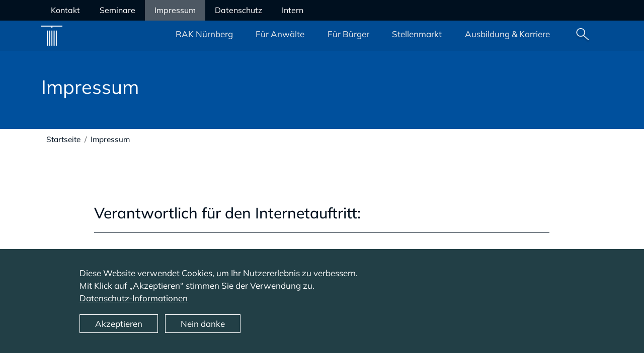

--- FILE ---
content_type: text/html; charset=UTF-8
request_url: https://www.rak-nbg.de/impressum
body_size: 11804
content:

<!DOCTYPE html>
<html lang="de" dir="ltr" class="is-ultimenu is-ultimobile h-100">
  <head>
    <meta charset="utf-8" />
<meta name="Generator" content="Drupal 11 (https://www.drupal.org)" />
<meta name="MobileOptimized" content="width" />
<meta name="HandheldFriendly" content="true" />
<meta name="viewport" content="width=device-width, initial-scale=1.0" />
<style>div#sliding-popup, div#sliding-popup .eu-cookie-withdraw-banner, .eu-cookie-withdraw-tab {background: #223F46} div#sliding-popup.eu-cookie-withdraw-wrapper { background: transparent; } #sliding-popup h1, #sliding-popup h2, #sliding-popup h3, #sliding-popup p, #sliding-popup label, #sliding-popup div, .eu-cookie-compliance-more-button, .eu-cookie-compliance-secondary-button, .eu-cookie-withdraw-tab { color: #ffffff;} .eu-cookie-withdraw-tab { border-color: #ffffff;}</style>
<link rel="icon" href="/sites/default/files/fav_0.ico" type="image/vnd.microsoft.icon" />
<link rel="canonical" href="https://www.rak-nbg.de/impressum" />
<link rel="shortlink" href="https://www.rak-nbg.de/node/4270" />

    <title>Impressum | RAK Nürnberg</title>
    <link rel="stylesheet" media="all" href="/sites/default/files/css/css_qL2_v-cc5HeWpTClqwVxODHVU3HZ3ptxntn5JvBMGGU.css?delta=0&amp;language=de&amp;theme=rak_theme&amp;include=[base64]" />
<link rel="stylesheet" media="all" href="/sites/default/files/css/css_F11s1wfFQ8I07P4Sn5AGkuLDQ0uagiVyzJmDLUAQ0rs.css?delta=1&amp;language=de&amp;theme=rak_theme&amp;include=[base64]" />
<link rel="stylesheet" media="all" href="https://cdn.jsdelivr.net/npm/bootstrap-icons@1.11.3/font/bootstrap-icons.css" />
<link rel="stylesheet" media="all" href="/sites/default/files/css/css_oXVtvZdzKUwx3wNozbofVqIZBFfz8rTXbhENTKUMhIU.css?delta=3&amp;language=de&amp;theme=rak_theme&amp;include=[base64]" />

    <link rel="stylesheet" media="all" href="/themes/custom/rak_theme/css/custom.css">
    
  </head>
  <body class="path-node page-node-type-page   d-flex flex-column h-100">
        <div class="visually-hidden-focusable skip-link p-3 container">
      <a href="#main-content" class="p-2">
        Direkt zum Inhalt
      </a>
    </div>
    
      <div class="dialog-off-canvas-main-canvas d-flex flex-column h-100" data-off-canvas-main-canvas>
    
<header role="banner">
      <nav role="navigation" aria-label="Top-Menu" id="block-rak-theme-topmenu" class="block block-menu navigation menu--top-menu">
      

<div class="container top-menu">

              <ul data-block="header" class="nav navbar-nav">
                    <li class="nav-item">
        <a href="/kontakt" class="nav-link" data-drupal-link-system-path="node/4268">Kontakt</a>
              </li>
                <li class="nav-item">
        <a href="/seminare" class="nav-link" data-drupal-link-system-path="node/4269">Seminare</a>
              </li>
                <li class="nav-item">
        <a href="/impressum" class="nav-link active is-active" data-drupal-link-system-path="node/4270" aria-current="page">Impressum</a>
              </li>
                <li class="nav-item">
        <a href="/datenschutz" class="nav-link" data-drupal-link-system-path="node/4271">Datenschutz</a>
              </li>
                <li class="nav-item">
        <a href="/user/login" class="nav-link" data-drupal-link-system-path="user/login">Intern</a>
              </li>
        </ul>
  


</div>

  </nav>




    <nav class="navbar navbar-expand-lg navbar-dark text-light bg-dark">
    <div class="container d-flex">
          <div id="block-rak-theme-branding" class="block block-system block-system-branding-block">
  
    
  <div class="navbar-brand d-flex align-items-center">

    <a href="/" title="Startseite" rel="home" class="site-logo d-block">
    <img src="/sites/default/files/Logo-weiss_2.svg" alt="Startseite" fetchpriority="high" />
  </a>
  
  <div>
    
      </div>
</div>
</div>




              <button class="navbar-toggler collapsed" type="button" data-bs-toggle="collapse"
                data-bs-target="#navbarSupportedContent" aria-controls="navbarSupportedContent"
                aria-expanded="false" aria-label="Toggle navigation">
          <span class="navbar-toggler-icon"></span>
        </button>
        <div class="collapse navbar-collapse justify-content-md-end" id="navbarSupportedContent">
              <div id="block-rak-theme-ultimenuhauptnavigation" class="block block-ultimenu block-ultimenu-blockultimenu-main">
  
    
      <ul id="ultimenu-main" data-ultimenu="main" class="ultimenu ultimenu--offcanvas is-ultihover is-ulticaret--arrow ultimenu--main ultimenu--htb ultimenu--horizontal ultimenu--dark"><li class="ultimenu__item uitem has-ultimenu"><a href="/rak-nuernberg" data-drupal-link-system-path="node/38574" class="ultimenu__link">RAK Nürnberg<span class="ultimenu__caret caret" aria-hidden="true"><i></i></span></a><section class="ultimenu__flyout is-htb">
                <nav role="navigation" aria-label="Hauptnavigation" id="block-rak-theme-hauptnavigation-6" class="block block-menu navigation menu--main">
      



                
        
        
    <ul data-block="ultimenu_main_rak_nuernberg" class="navbar-nav justify-content-start flex-wrap container nav-level-0" data-menu-level="0" aria-labelledby="mainmenu-1039162410-lvl-0-l-id-280-1767954943" id="mainmenu-1039162410-lvl-0-l-id-280-1767954943333">
      <span id="mainmenu-1039162410-lvl-0-l-id-280-1767954943" class="visually-hidden">
        Hauptnavigation
      </span>

                
    
  
  
  <li class="nav-item has-submenu">
    <a
      class="nav-link"
      href="/rak-nuernberg/die-kammer"
          >Die Kammer</a>

                              
        
        
    <ul class="rak-menu nav-level-1" data-menu-level="1" aria-labelledby="mainmenu-1039162410-lvl-1-l-id-214-1767954943" id="mainmenu-1039162410-lvl-1-l-id-214-1767954943814">
      <span id="mainmenu-1039162410-lvl-1-l-id-214-1767954943" class="visually-hidden">
        Untermenü Ebene 1
      </span>

                
    
  
  
  <li class="nav-item">
    <a
      class=""
      href="/rak-nuernberg/die-kammer/geschaeftsstelle"
          >Geschäftsstelle</a>

          </li>

                
    
  
  
  <li class="nav-item">
    <a
      class=""
      href="/rak-nuernberg/die-kammer/aufgaben"
          >Aufgaben</a>

          </li>

                
    
  
  
  <li class="nav-item">
    <a
      class=""
      href="/rak-nuernberg/die-kammer/mitgliedsbeitrag"
          >Mitgliedsbeitrag</a>

          </li>

                
    
  
  
  <li class="nav-item">
    <a
      class=""
      href="/rak-nuernberg/die-kammer/rechtsgrundlagen"
          >Rechtsgrundlagen</a>

          </li>

          </ul>
  
      </li>

                
    
  
  
  <li class="nav-item has-submenu">
    <a
      class="nav-link"
      href="/rak-nuernberg/praesidium-vorstand"
          >Präsidium &amp; Vorstand</a>

                              
        
        
    <ul class="rak-menu nav-level-1" data-menu-level="1" aria-labelledby="mainmenu-1039162410-lvl-1-l-id-754-1767954943" id="mainmenu-1039162410-lvl-1-l-id-754-1767954943624">
      <span id="mainmenu-1039162410-lvl-1-l-id-754-1767954943" class="visually-hidden">
        Untermenü Ebene 1
      </span>

                
    
  
  
  <li class="nav-item">
    <a
      class=""
      href="/rak-nuernberg/praesidium-vorstand/abteilungen"
          >Abteilungen</a>

          </li>

                
    
  
  
  <li class="nav-item">
    <a
      class=""
      href="/rak-nuernberg/praesidium-vorstand/vorstandswahlen"
          >Vorstandswahlen</a>

          </li>

          </ul>
  
      </li>

                
    
  
  
  <li class="nav-item has-submenu">
    <a
      class="nav-link"
      href="/rak-nuernberg/presse"
          >Presse</a>

                              
        
        
    <ul class="rak-menu nav-level-1" data-menu-level="1" aria-labelledby="mainmenu-1039162410-lvl-1-l-id-363-1767954943" id="mainmenu-1039162410-lvl-1-l-id-363-1767954943266">
      <span id="mainmenu-1039162410-lvl-1-l-id-363-1767954943" class="visually-hidden">
        Untermenü Ebene 1
      </span>

                
    
  
  
  <li class="nav-item">
    <a
      class=""
      href="/rak-nuernberg/presse/ansprechpartner"
          >Ansprechpartner</a>

          </li>

                
    
  
  
  <li class="nav-item">
    <a
      class=""
      href="/rak-nuernberg/presse/kammermitteilungen"
          >Kammermitteilungen</a>

          </li>

                
    
  
  
  <li class="nav-item">
    <a
      class=""
      href="/rak-nuernberg/presse/veranstaltungen-termine"
          >Veranstaltungen &amp; Termine</a>

          </li>

                
    
  
  
  <li class="nav-item">
    <a
      class=""
      href="/presse/news-aktuelles"
          >News &amp; Aktuelles</a>

          </li>

          </ul>
  
      </li>

                
    
  
  
  <li class="nav-item has-submenu">
    <a
      class="nav-link"
      href="/rak-nuernberg/institutionen"
          >Institutionen</a>

                              
        
        
    <ul class="rak-menu nav-level-1" data-menu-level="1" aria-labelledby="mainmenu-1039162410-lvl-1-l-id-713-1767954943" id="mainmenu-1039162410-lvl-1-l-id-713-1767954943497">
      <span id="mainmenu-1039162410-lvl-1-l-id-713-1767954943" class="visually-hidden">
        Untermenü Ebene 1
      </span>

                
    
  
  
  <li class="nav-item">
    <a
      class=""
      href="/rak-nuernberg/institutionen/anwaltsgericht"
          >Anwaltsgericht</a>

          </li>

                
    
  
  
  <li class="nav-item">
    <a
      class=""
      href="/rak-nuernberg/institutionen/satzungsversammlung"
          >Satzungsversammlung</a>

          </li>

                
    
  
  
  <li class="nav-item">
    <a
      class=""
      href="/rak-nuernberg/institutionen/partnerkammer-trient"
          >Partnerkammer Trient</a>

          </li>

                
    
  
  
  <li class="nav-item">
    <a
      class=""
      href="/rak-nuernberg/institutionen/weitere-institutionen"
          >Weitere Institutionen</a>

          </li>

          </ul>
  
      </li>

                
    
  
  
  <li class="nav-item">
    <a
      class="nav-link"
      href="/rak-nuernberg/kammerversammlung"
          >Kammerversammlung</a>

          </li>

                
    
  
  
  <li class="nav-item">
    <a
      class="nav-link"
      href="/rak-nuernberg/mitgliederverzeichnis-ss-31-brao"
          >Mitgliederverzeichnis § 31 BRAO</a>

          </li>

                
    
  
  
  <li class="nav-item">
    <a
      class="nav-link"
      href="/rak-nuernberg/be-lawyer"
          >be a lawyer</a>

          </li>

                
    
  
  
  <li class="nav-item">
    <a
      class="nav-link"
      href="/rak-nuernberg/oeffentliche-zustellungen"
          >Öffentliche Zustellungen</a>

          </li>

          </ul>
  



  </nav>



          </section></li><li class="ultimenu__item uitem has-ultimenu"><a href="/fuer-anwaelte" data-drupal-link-system-path="node/38575" class="ultimenu__link">Für Anwälte<span class="ultimenu__caret caret" aria-hidden="true"><i></i></span></a><section class="ultimenu__flyout is-htb">
                <nav role="navigation" aria-label="Hauptnavigation" id="block-rak-theme-hauptnavigation-3" class="block block-menu navigation menu--main">
      



                
        
        
    <ul data-block="ultimenu_main_fuer_anwaelte" class="navbar-nav justify-content-start flex-wrap container nav-level-0" data-menu-level="0" aria-labelledby="mainmenu-1111092195-lvl-0-l-id-281-1767905805" id="mainmenu-1111092195-lvl-0-l-id-281-1767905805922">
      <span id="mainmenu-1111092195-lvl-0-l-id-281-1767905805" class="visually-hidden">
        Hauptnavigation
      </span>

                
    
  
  
  <li class="nav-item has-submenu">
    <a
      class="nav-link"
      href="/fuer-anwaelte/zulassung-mitgliedschaft"
          >Zulassung &amp; Mitgliedschaft</a>

                              
        
        
    <ul class="rak-menu nav-level-1" data-menu-level="1" aria-labelledby="mainmenu-1111092195-lvl-1-l-id-984-1767905805" id="mainmenu-1111092195-lvl-1-l-id-984-1767905805644">
      <span id="mainmenu-1111092195-lvl-1-l-id-984-1767905805" class="visually-hidden">
        Untermenü Ebene 1
      </span>

                
    
  
  
  <li class="nav-item">
    <a
      class=""
      href="/fuer-anwaelte/zulassung-mitgliedschaft/antragsformulare"
          >Antragsformulare</a>

          </li>

                
    
  
  
  <li class="nav-item">
    <a
      class=""
      href="/zulassung/Versorgungswerk"
          >Versorgungswerk</a>

          </li>

                
    
  
  
  <li class="nav-item">
    <a
      class=""
      href="/fuer-anwaelte/zulassung-mitgliedschaft/who/eurag"
          >WHO/EURAG</a>

          </li>

          </ul>
  
      </li>

                
    
  
  
  <li class="nav-item has-submenu">
    <a
      class="nav-link"
      href="/fuer-anwaelte/fachanwaltschaft"
          >Fachanwaltschaft</a>

                              
        
        
    <ul class="rak-menu nav-level-1" data-menu-level="1" aria-labelledby="mainmenu-1111092195-lvl-1-l-id-598-1767905805" id="mainmenu-1111092195-lvl-1-l-id-598-1767905805611">
      <span id="mainmenu-1111092195-lvl-1-l-id-598-1767905805" class="visually-hidden">
        Untermenü Ebene 1
      </span>

                
    
  
  
  <li class="nav-item">
    <a
      class=""
      href="/fuer-anwaelte/fachanwaltschaft/allgemeine-informationen"
          >Allgemeine Informationen</a>

          </li>

                
    
  
  
  <li class="nav-item">
    <a
      class=""
      href="/fuer-anwaelte/fachanwaltschaft/fachanwaltschaften"
          >Fachanwaltschaften</a>

          </li>

          </ul>
  
      </li>

                
    
  
  
  <li class="nav-item has-submenu">
    <a
      class="nav-link"
      href="/fuer-anwaelte/berufsrecht"
          >Berufsrecht</a>

                              
        
        
    <ul class="rak-menu nav-level-1" data-menu-level="1" aria-labelledby="mainmenu-1111092195-lvl-1-l-id-695-1767905805" id="mainmenu-1111092195-lvl-1-l-id-695-1767905805641">
      <span id="mainmenu-1111092195-lvl-1-l-id-695-1767905805" class="visually-hidden">
        Untermenü Ebene 1
      </span>

                
    
  
  
  <li class="nav-item">
    <a
      class=""
      href="/fuer-anwaelte/berufsrecht/berufspflichten"
          >Berufspflichten</a>

          </li>

                
    
  
  
  <li class="nav-item">
    <a
      class=""
      href="/fuer-anwaelte/berufsrecht/werbung"
          >Werbung</a>

          </li>

          </ul>
  
      </li>

                
    
  
  
  <li class="nav-item has-submenu">
    <a
      class="nav-link"
      href="/fuer-anwaelte/service"
          >Service</a>

                              
        
        
    <ul class="rak-menu nav-level-1" data-menu-level="1" aria-labelledby="mainmenu-1111092195-lvl-1-l-id-139-1767905805" id="mainmenu-1111092195-lvl-1-l-id-139-1767905805733">
      <span id="mainmenu-1111092195-lvl-1-l-id-139-1767905805" class="visually-hidden">
        Untermenü Ebene 1
      </span>

                
    
  
  
  <li class="nav-item">
    <a
      class=""
      href="/fuer-anwaelte/service/services"
          >Services</a>

          </li>

                
    
  
  
  <li class="nav-item">
    <a
      class=""
      href="/fuer-anwaelte/service/informationen"
          >Informationen</a>

          </li>

                
    
  
  
  <li class="nav-item">
    <a
      class=""
      href="/fuer-anwaelte/service/gebuehrentelefon"
          >Gebührentelefon</a>

          </li>

                
    
  
  
  <li class="nav-item">
    <a
      class=""
      href="/fuer-anwaelte/service/vollmachtsdatenbank"
          >Vollmachtsdatenbank</a>

          </li>

          </ul>
  
      </li>

                
    
  
  
  <li class="nav-item has-submenu">
    <a
      class="nav-link"
      href="/fuer-anwaelte/elektronischer-rechtsverkehr"
          >Elektronischer Rechtsverkehr</a>

                              
        
        
    <ul class="rak-menu nav-level-1" data-menu-level="1" aria-labelledby="mainmenu-1111092195-lvl-1-l-id-121-1767905805" id="mainmenu-1111092195-lvl-1-l-id-121-1767905805634">
      <span id="mainmenu-1111092195-lvl-1-l-id-121-1767905805" class="visually-hidden">
        Untermenü Ebene 1
      </span>

                
    
  
  
  <li class="nav-item">
    <a
      class=""
      href="/fuer-anwaelte/elektronischer-rechtsverkehr/anwaltspostfach-bea"
          >Anwaltspostfach (beA)</a>

          </li>

                
    
  
  
  <li class="nav-item">
    <a
      class=""
      href="/fuer-anwaelte/elektronischer-rechtsverkehr/erv-mit-den-gerichten"
          >ERV mit den Gerichten</a>

          </li>

          </ul>
  
      </li>

                
    
  
  
  <li class="nav-item has-submenu">
    <a
      class="nav-link"
      href="/fuer-anwaelte/geldwaeschepraevention"
          >Geldwäscheprävention</a>

                              
        
        
    <ul class="rak-menu nav-level-1" data-menu-level="1" aria-labelledby="mainmenu-1111092195-lvl-1-l-id-787-1767905805" id="mainmenu-1111092195-lvl-1-l-id-787-1767905805549">
      <span id="mainmenu-1111092195-lvl-1-l-id-787-1767905805" class="visually-hidden">
        Untermenü Ebene 1
      </span>

                
    
  
  
  <li class="nav-item">
    <a
      class=""
      href="/fuer-anwaelte/geldwaeschepraevention/pflichten-nach-gwg"
          >Pflichten nach GwG</a>

          </li>

                
    
  
  
  <li class="nav-item">
    <a
      class=""
      href="/fuer-anwaelte/geldwaeschepraevention/geldwaescheaufsicht"
          >Geldwäscheaufsicht</a>

          </li>

                
    
  
  
  <li class="nav-item">
    <a
      class=""
      href="/fuer-anwaelte/geldwaeschepraevention/informationen-und-aktuelle-hinweise"
          >Informationen und aktuelle Hinweise</a>

          </li>

          </ul>
  
      </li>

                
    
  
  
  <li class="nav-item">
    <a
      class="nav-link"
      href="/fuer-anwaelte/eu-dsgvo/bdsg"
          >EU-DSGVO/BDSG</a>

          </li>

                
    
  
  
  <li class="nav-item has-submenu">
    <a
      class="nav-link"
      href="/fuer-anwaelte/mediation"
          >Mediation</a>

                              
        
        
    <ul class="rak-menu nav-level-1" data-menu-level="1" aria-labelledby="mainmenu-1111092195-lvl-1-l-id-672-1767905805" id="mainmenu-1111092195-lvl-1-l-id-672-1767905805324">
      <span id="mainmenu-1111092195-lvl-1-l-id-672-1767905805" class="visually-hidden">
        Untermenü Ebene 1
      </span>

                
    
  
  
  <li class="nav-item">
    <a
      class=""
      href="/fuer-anwaelte/mediation/bayerisches-schlichtungsgesetz"
          >Bayerisches Schlichtungsgesetz</a>

          </li>

          </ul>
  
      </li>

          </ul>
  



  </nav>



          </section></li><li class="ultimenu__item uitem has-ultimenu"><a href="/fuer-buerger" data-drupal-link-system-path="node/4267" class="ultimenu__link">Für Bürger<span class="ultimenu__caret caret" aria-hidden="true"><i></i></span></a><section class="ultimenu__flyout is-htb">
                <nav role="navigation" aria-label="Hauptnavigation" id="block-rak-theme-hauptnavigation-8" class="block block-menu navigation menu--main">
      



                
        
        
    <ul data-block="ultimenu_main_fuer_buerger" class="navbar-nav justify-content-start flex-wrap container nav-level-0" data-menu-level="0" aria-labelledby="mainmenu-1589368961-lvl-0-l-id-479-1767905805" id="mainmenu-1589368961-lvl-0-l-id-479-1767905805980">
      <span id="mainmenu-1589368961-lvl-0-l-id-479-1767905805" class="visually-hidden">
        Hauptnavigation
      </span>

                
    
  
  
  <li class="nav-item has-submenu">
    <a
      class="nav-link"
      href="/fuer-buerger/anwaltssuche"
          >Anwaltssuche</a>

                              
        
        
    <ul class="rak-menu nav-level-1" data-menu-level="1" aria-labelledby="mainmenu-1589368961-lvl-1-l-id-984-1767905805" id="mainmenu-1589368961-lvl-1-l-id-984-1767905805708">
      <span id="mainmenu-1589368961-lvl-1-l-id-984-1767905805" class="visually-hidden">
        Untermenü Ebene 1
      </span>

                
    
  
  
  <li class="nav-item">
    <a
      class=""
      href="/fuer-buerger/anwaltssuche/regionale-anwaltssuche"
          >Regionale Anwaltssuche</a>

          </li>

                
    
  
  
  <li class="nav-item">
    <a
      class=""
      href="/fuer-buerger/anwaltssuche/pflichtverteidigersuche"
          >Pflichtverteidigersuche</a>

          </li>

                
    
  
  
  <li class="nav-item">
    <a
      class=""
      href="/fuer-buerger/anwaltssuche/notruf-der-anwaltsvereine"
          >Notruf der Anwaltsvereine</a>

          </li>

          </ul>
  
      </li>

                
    
  
  
  <li class="nav-item has-submenu">
    <a
      class="nav-link"
      href="/fuer-buerger/beschwerden"
          >Beschwerden</a>

                              
        
        
    <ul class="rak-menu nav-level-1" data-menu-level="1" aria-labelledby="mainmenu-1589368961-lvl-1-l-id-320-1767905805" id="mainmenu-1589368961-lvl-1-l-id-320-1767905805822">
      <span id="mainmenu-1589368961-lvl-1-l-id-320-1767905805" class="visually-hidden">
        Untermenü Ebene 1
      </span>

                
    
  
  
  <li class="nav-item">
    <a
      class=""
      href="/fuer-buerger/beschwerden/beschwerdeverfahren"
          >Beschwerdeverfahren</a>

          </li>

                
    
  
  
  <li class="nav-item">
    <a
      class=""
      href="/fuer-buerger/beschwerden/vermittlungen"
          >Vermittlungen</a>

          </li>

          </ul>
  
      </li>

                
    
  
  
  <li class="nav-item has-submenu">
    <a
      class="nav-link"
      href="/fuer-buerger/allgemeine-informationen"
          >Allgemeine Informationen</a>

                              
        
        
    <ul class="rak-menu nav-level-1" data-menu-level="1" aria-labelledby="mainmenu-1589368961-lvl-1-l-id-119-1767905805" id="mainmenu-1589368961-lvl-1-l-id-119-1767905805594">
      <span id="mainmenu-1589368961-lvl-1-l-id-119-1767905805" class="visually-hidden">
        Untermenü Ebene 1
      </span>

                
    
  
  
  <li class="nav-item">
    <a
      class=""
      href="/fuer-buerger/allgemeine-informationen/rechtsanwaltsgebuehren"
          >Rechtsanwaltsgebühren </a>

          </li>

                
    
  
  
  <li class="nav-item">
    <a
      class=""
      href="/fuer-buerger/allgemeine-informationen/beratungshilfe/pkh"
          >Beratungshilfe/PKH</a>

          </li>

          </ul>
  
      </li>

                
    
  
  
  <li class="nav-item">
    <a
      class="nav-link"
      href="/fuer-buerger/schlichtungsstelle"
          >Schlichtungsstelle</a>

          </li>

          </ul>
  



  </nav>



          </section></li><li class="ultimenu__item uitem has-ultimenu"><a href="/stellenmarkt" data-drupal-link-system-path="node/4206" class="ultimenu__link">Stellenmarkt<span class="ultimenu__caret caret" aria-hidden="true"><i></i></span></a><section class="ultimenu__flyout is-htb">
                <nav role="navigation" aria-label="Hauptnavigation" id="block-rak-theme-hauptnavigation-9" class="block block-menu navigation menu--main">
      



                
        
        
    <ul data-block="ultimenu_main_stellenmarkt" class="navbar-nav justify-content-start flex-wrap container nav-level-0" data-menu-level="0" aria-labelledby="mainmenu-59072504-lvl-0-l-id-296-1767905805" id="mainmenu-59072504-lvl-0-l-id-296-1767905805700">
      <span id="mainmenu-59072504-lvl-0-l-id-296-1767905805" class="visually-hidden">
        Hauptnavigation
      </span>

                
    
  
  
  <li class="nav-item">
    <a
      class="nav-link"
      href="/node/add/stellenanzeige"
          >Stellenanzeige aufgeben</a>

          </li>

                
    
  
  
  <li class="nav-item">
    <a
      class="nav-link"
      href="/stellenmarkt/stellenangebote"
          >Stellenangebote</a>

          </li>

                
    
  
  
  <li class="nav-item">
    <a
      class="nav-link"
      href="/stellenmarkt/stellengesuche"
          >Stellengesuche</a>

          </li>

                
    
  
  
  <li class="nav-item">
    <a
      class="nav-link"
      href="/stellenmarkt/kanzleiveraeusserungen"
          >Kanzleiveräußerungen</a>

          </li>

                
    
  
  
  <li class="nav-item">
    <a
      class="nav-link"
      href="/stellenmarkt/sonstiges"
          >Sonstiges</a>

          </li>

                
    
  
  
  <li class="nav-item">
    <a
      class="nav-link"
      href="/stellenmarkt/zusammenarbeit"
          >Zusammenarbeit</a>

          </li>

          </ul>
  



  </nav>



          </section></li><li class="ultimenu__item uitem has-ultimenu"><a href="/ausbildung-karriere" data-drupal-link-system-path="node/38577" class="ultimenu__link">Ausbildung &amp; Karriere<span class="ultimenu__caret caret" aria-hidden="true"><i></i></span></a><section class="ultimenu__flyout is-htb">
                <nav role="navigation" aria-label="Hauptnavigation" id="block-rak-theme-hauptnavigation-10" class="block block-menu navigation menu--main">
      



                
        
        
    <ul data-block="ultimenu_main_ausbildung_karriere" class="navbar-nav justify-content-start flex-wrap container nav-level-0" data-menu-level="0" aria-labelledby="mainmenu-1254475110-lvl-0-l-id-768-1767905805" id="mainmenu-1254475110-lvl-0-l-id-768-1767905805766">
      <span id="mainmenu-1254475110-lvl-0-l-id-768-1767905805" class="visually-hidden">
        Hauptnavigation
      </span>

                
    
  
  
  <li class="nav-item has-submenu">
    <a
      class="nav-link"
      href="/ausbildung-karriere/rechtsanwaltsfachangestellte"
          >Rechtsanwaltsfachangestellte </a>

                              
        
        
    <ul class="rak-menu nav-level-1" data-menu-level="1" aria-labelledby="mainmenu-1254475110-lvl-1-l-id-518-1767905805" id="mainmenu-1254475110-lvl-1-l-id-518-1767905805315">
      <span id="mainmenu-1254475110-lvl-1-l-id-518-1767905805" class="visually-hidden">
        Untermenü Ebene 1
      </span>

                
    
  
  
  <li class="nav-item">
    <a
      class=""
      href="/ausbildung-karriere/rechtsanwaltsfachangestellte/ausbildungsablauf"
          >Ausbildungsablauf</a>

          </li>

                
    
  
  
  <li class="nav-item">
    <a
      class=""
      href="/ausbildung-karriere/rechtsanwaltsfachangestellte/ausbildungsvertrag-online"
          >Ausbildungsvertrag online</a>

          </li>

                
    
  
  
  <li class="nav-item">
    <a
      class=""
      href="/ausbildung-karriere/rechtsanwaltsfachangestellte/rund-um-die-pruefung"
          >Rund um die Prüfung</a>

          </li>

                
    
  
  
  <li class="nav-item">
    <a
      class=""
      href="/ausbildung-karriere/rechtsanwaltsfachangestellte/qualitaetssiegel-azubi-geprueft"
          >Qualitätssiegel &quot;Azubi-geprüft&quot;</a>

          </li>

                
    
  
  
  <li class="nav-item">
    <a
      class=""
      href="/ausbildung-karriere/rechtsanwaltsfachangestellte/kmk-zertifikatspruefung"
          >KMK-Zertifikatsprüfung</a>

          </li>

          </ul>
  
      </li>

                
    
  
  
  <li class="nav-item has-submenu">
    <a
      class="nav-link"
      href="/ausbildung-karriere/gepruefter-rechtsfachwirt"
          >Geprüfter Rechtsfachwirt</a>

                              
        
        
    <ul class="rak-menu nav-level-1" data-menu-level="1" aria-labelledby="mainmenu-1254475110-lvl-1-l-id-273-1767905805" id="mainmenu-1254475110-lvl-1-l-id-273-1767905805914">
      <span id="mainmenu-1254475110-lvl-1-l-id-273-1767905805" class="visually-hidden">
        Untermenü Ebene 1
      </span>

                
    
  
  
  <li class="nav-item">
    <a
      class=""
      href="/ausbildung-karriere/gepruefter-rechtsfachwirt/pruefungsablauf-und-termine"
          >Prüfungsablauf und Termine</a>

          </li>

                
    
  
  
  <li class="nav-item">
    <a
      class=""
      href="/ausbildung-karriere/gepruefter-rechtsfachwirt/stipendium-bafoeg"
          >Stipendium &amp; BAFÖG</a>

          </li>

                
    
  
  
  <li class="nav-item">
    <a
      class=""
      href="/ausbildung-karriere/gepruefter-rechtsfachwirt/hochschulzugang"
          >Hochschulzugang</a>

          </li>

                
    
  
  
  <li class="nav-item">
    <a
      class=""
      href="/ausbildung-karriere/gepruefter-rechtsfachwirt/meisterbonus"
          >Meisterbonus</a>

          </li>

          </ul>
  
      </li>

                
    
  
  
  <li class="nav-item has-submenu">
    <a
      class="nav-link"
      href="/ausbildung-karriere/referendariat"
          >Referendariat</a>

                              
        
        
    <ul class="rak-menu nav-level-1" data-menu-level="1" aria-labelledby="mainmenu-1254475110-lvl-1-l-id-967-1767905805" id="mainmenu-1254475110-lvl-1-l-id-967-1767905805830">
      <span id="mainmenu-1254475110-lvl-1-l-id-967-1767905805" class="visually-hidden">
        Untermenü Ebene 1
      </span>

                
    
  
  
  <li class="nav-item">
    <a
      class=""
      href="/ausbildung-karriere/referendariat/anwaltspflichtstation"
          >Anwaltspflichtstation</a>

          </li>

                
    
  
  
  <li class="nav-item">
    <a
      class=""
      href="/ausbildung-karriere/referendariat/berufsfeld-anwaltschaft"
          >Berufsfeld Anwaltschaft</a>

          </li>

                
    
  
  
  <li class="nav-item">
    <a
      class=""
      href="/ausbildung-karriere/referendariat/zusatzverguetung"
          >Zusatzvergütung</a>

          </li>

          </ul>
  
      </li>

                
    
  
  
  <li class="nav-item">
    <a
      class="nav-link"
      href="/ausbildung-karriere/arap"
          >ARAP</a>

          </li>

          </ul>
  



  </nav>



          </section></li><li class="ultimenu__item uitem has-ultimenu"><a href="/volltextsuche" data-drupal-link-system-path="node/16137" class="ultimenu__link">Suche<span class="ultimenu__caret caret" aria-hidden="true"><i></i></span></a><section class="ultimenu__flyout is-htb">
                <div id="block-auto-block-18" class="block block-block-content block-block-content754c954e-5386-4ed1-96c8-1bacf4c081f9">
  
    
      
            <div class="clearfix text-formatted field field--name-body field--type-text-with-summary field--label-hidden field__item"><form class="views-exposed-form bef-exposed-form" data-drupal-selector="views-exposed-form-volltextsuche-volltextsuche" action="/node/16137" method="get" id="views-exposed-form-volltextsuche-volltextsuche" accept-charset="UTF-8"><div class="form--inline clearfix"><div class="js-form-item form-item js-form-type-textfield form-type-textfield js-form-item-rendered-item form-item-rendered-item"><label class="visually-hidden" for="edit-rendered-item">Suchbegriff eingeben</label> <input class="form-text form-control" data-drupal-selector="edit-rendered-item" type="text" id="edit-rendered-item" name="search_api_fulltext" value="" size="30" maxlength="128" required="" placeholder="Bitte geben Sie hier etwas ein"></div><div class="form-actions js-form-wrapper form-wrapper" data-drupal-selector="edit-actions" id="edit-actions--3"><input class="button js-form-submit form-submit btn btn-primary" data-drupal-selector="edit-submit-volltextsuche" type="submit" id="edit-submit-volltextsuche" value="Suchen"></div></div></form></div>
      
  </div>



          </section></li><li class="ultimenu__item uitem"><a href="/kontakt" data-drupal-link-system-path="node/4268" class="ultimenu__link">Kontakt</a></li><li class="ultimenu__item uitem"><a href="/seminare" data-drupal-link-system-path="node/4269" class="ultimenu__link">Seminare</a></li><li class="ultimenu__item uitem"><a href="/user/login" data-drupal-link-system-path="user/login" class="ultimenu__link">Login</a></li></ul><button data-ultimenu-button="#ultimenu-main" class="button button--ultimenu button--ultiburger" aria-label="Menu Hauptnavigation"><span class="bars">Menu Hauptnavigation</span></button>
  </div>
<nav role="navigation" aria-label="Hauptnavigation mobile" id="block-rak-theme-hauptnavigation-5" class="block block-menu navigation menu--main">
       
            
                  
    
    <ul data-block="nav_main" class="menu-mobile navbar-nav justify-content-start flex-wrap container nav-level-0" id="mobilemenu-root" data-menu-level="0" aria-labelledby="mobilemenu-root-l-0-id-909-1767954942">
      <span id="mobilemenu-root-l-0-id-909-1767954942" class="visually-hidden">
        Mobile Navigation
      </span>

                
  
  
          
  <li class="nav-item has-submenu">
    <a
      class="nav-link  "
      href="/rak-nuernberg"
          >RAK Nürnberg</a>

          <button
        id="mobilemenu-root-l0-0-toggle"
        class="submenu-toggle"
        type="button"
        aria-haspopup="true"
        aria-expanded="false"
        aria-controls="mobilemenu-root-l0-0-panel"
      >
        <span class="visually-hidden">Untermenü von RAK Nürnberg umschalten</span>
          <svg width="12" height="12" viewBox="0 0 24 24" fill="none"
       stroke="currentColor" stroke-width="2" stroke-linecap="round"
       stroke-linejoin="round" xmlns="http://www.w3.org/2000/svg"
       aria-hidden="true" focusable="false">
    <polyline points="6 9 12 15 18 9"></polyline>
  </svg>
      </button>

                  
        
    
    <ul data-block="nav_main" class="menu-mobile dropdown-menu nav-level-1" id="mobilemenu-root-l0-0-panel" data-menu-level="1" aria-labelledby="mobilemenu-root-l0-0-panel-l-1-id-421-1767954942" hidden>
      <span id="mobilemenu-root-l0-0-panel-l-1-id-421-1767954942" class="visually-hidden">
        Untermenü Ebene 1
      </span>

                
  
  
          
  <li class="nav-item has-submenu">
    <a
      class="  dropdown-item"
      href="/rak-nuernberg/die-kammer"
          >Die Kammer</a>

          <button
        id="mobilemenu-root-l0-0-panel-l1-0-toggle"
        class="submenu-toggle"
        type="button"
        aria-haspopup="true"
        aria-expanded="false"
        aria-controls="mobilemenu-root-l0-0-panel-l1-0-panel"
      >
        <span class="visually-hidden">Untermenü von Die Kammer umschalten</span>
          <svg width="12" height="12" viewBox="0 0 24 24" fill="none"
       stroke="currentColor" stroke-width="2" stroke-linecap="round"
       stroke-linejoin="round" xmlns="http://www.w3.org/2000/svg"
       aria-hidden="true" focusable="false">
    <polyline points="6 9 12 15 18 9"></polyline>
  </svg>
      </button>

                  
        
    
    <ul data-block="nav_main" class="menu-mobile dropdown-menu nav-level-2" id="mobilemenu-root-l0-0-panel-l1-0-panel" data-menu-level="2" aria-labelledby="mobilemenu-root-l0-0-panel-l1-0-panel-l-2-id-481-1767954942" hidden>
      <span id="mobilemenu-root-l0-0-panel-l1-0-panel-l-2-id-481-1767954942" class="visually-hidden">
        Untermenü Ebene 2
      </span>

                
  
  
          
  <li class="nav-item">
    <a
      class="  dropdown-item"
      href="/rak-nuernberg/die-kammer/geschaeftsstelle"
          >Geschäftsstelle</a>

      </li>

                
  
  
          
  <li class="nav-item">
    <a
      class="  dropdown-item"
      href="/rak-nuernberg/die-kammer/aufgaben"
          >Aufgaben</a>

      </li>

                
  
  
          
  <li class="nav-item">
    <a
      class="  dropdown-item"
      href="/rak-nuernberg/die-kammer/mitgliedsbeitrag"
          >Mitgliedsbeitrag</a>

      </li>

                
  
  
          
  <li class="nav-item">
    <a
      class="  dropdown-item"
      href="/rak-nuernberg/die-kammer/rechtsgrundlagen"
          >Rechtsgrundlagen</a>

      </li>

          </ul>
  
      </li>

                
  
  
          
  <li class="nav-item has-submenu">
    <a
      class="  dropdown-item"
      href="/rak-nuernberg/praesidium-vorstand"
          >Präsidium &amp; Vorstand</a>

          <button
        id="mobilemenu-root-l0-0-panel-l1-0-panel-l1-1-toggle"
        class="submenu-toggle"
        type="button"
        aria-haspopup="true"
        aria-expanded="false"
        aria-controls="mobilemenu-root-l0-0-panel-l1-0-panel-l1-1-panel"
      >
        <span class="visually-hidden">Untermenü von Präsidium &amp; Vorstand umschalten</span>
          <svg width="12" height="12" viewBox="0 0 24 24" fill="none"
       stroke="currentColor" stroke-width="2" stroke-linecap="round"
       stroke-linejoin="round" xmlns="http://www.w3.org/2000/svg"
       aria-hidden="true" focusable="false">
    <polyline points="6 9 12 15 18 9"></polyline>
  </svg>
      </button>

                  
        
    
    <ul data-block="nav_main" class="menu-mobile dropdown-menu nav-level-2" id="mobilemenu-root-l0-0-panel-l1-0-panel-l1-1-panel" data-menu-level="2" aria-labelledby="mobilemenu-root-l0-0-panel-l1-0-panel-l1-1-panel-l-2-id-933-1767954942" hidden>
      <span id="mobilemenu-root-l0-0-panel-l1-0-panel-l1-1-panel-l-2-id-933-1767954942" class="visually-hidden">
        Untermenü Ebene 2
      </span>

                
  
  
          
  <li class="nav-item">
    <a
      class="  dropdown-item"
      href="/rak-nuernberg/praesidium-vorstand/abteilungen"
          >Abteilungen</a>

      </li>

                
  
  
          
  <li class="nav-item">
    <a
      class="  dropdown-item"
      href="/rak-nuernberg/praesidium-vorstand/vorstandswahlen"
          >Vorstandswahlen</a>

      </li>

          </ul>
  
      </li>

                
  
  
          
  <li class="nav-item has-submenu">
    <a
      class="  dropdown-item"
      href="/rak-nuernberg/presse"
          >Presse</a>

          <button
        id="mobilemenu-root-l0-0-panel-l1-0-panel-l1-1-panel-l1-2-toggle"
        class="submenu-toggle"
        type="button"
        aria-haspopup="true"
        aria-expanded="false"
        aria-controls="mobilemenu-root-l0-0-panel-l1-0-panel-l1-1-panel-l1-2-panel"
      >
        <span class="visually-hidden">Untermenü von Presse umschalten</span>
          <svg width="12" height="12" viewBox="0 0 24 24" fill="none"
       stroke="currentColor" stroke-width="2" stroke-linecap="round"
       stroke-linejoin="round" xmlns="http://www.w3.org/2000/svg"
       aria-hidden="true" focusable="false">
    <polyline points="6 9 12 15 18 9"></polyline>
  </svg>
      </button>

                  
        
    
    <ul data-block="nav_main" class="menu-mobile dropdown-menu nav-level-2" id="mobilemenu-root-l0-0-panel-l1-0-panel-l1-1-panel-l1-2-panel" data-menu-level="2" aria-labelledby="mobilemenu-root-l0-0-panel-l1-0-panel-l1-1-panel-l1-2-panel-l-2-id-420-1767954942" hidden>
      <span id="mobilemenu-root-l0-0-panel-l1-0-panel-l1-1-panel-l1-2-panel-l-2-id-420-1767954942" class="visually-hidden">
        Untermenü Ebene 2
      </span>

                
  
  
          
  <li class="nav-item">
    <a
      class="  dropdown-item"
      href="/rak-nuernberg/presse/ansprechpartner"
          >Ansprechpartner</a>

      </li>

                
  
  
          
  <li class="nav-item">
    <a
      class="  dropdown-item"
      href="/rak-nuernberg/presse/kammermitteilungen"
          >Kammermitteilungen</a>

      </li>

                
  
  
          
  <li class="nav-item">
    <a
      class="  dropdown-item"
      href="/rak-nuernberg/presse/veranstaltungen-termine"
          >Veranstaltungen &amp; Termine</a>

      </li>

                
  
  
          
  <li class="nav-item">
    <a
      class="  dropdown-item"
      href="/presse/news-aktuelles"
          >News &amp; Aktuelles</a>

      </li>

          </ul>
  
      </li>

                
  
  
          
  <li class="nav-item has-submenu">
    <a
      class="  dropdown-item"
      href="/rak-nuernberg/institutionen"
          >Institutionen</a>

          <button
        id="mobilemenu-root-l0-0-panel-l1-0-panel-l1-1-panel-l1-2-panel-l1-3-toggle"
        class="submenu-toggle"
        type="button"
        aria-haspopup="true"
        aria-expanded="false"
        aria-controls="mobilemenu-root-l0-0-panel-l1-0-panel-l1-1-panel-l1-2-panel-l1-3-panel"
      >
        <span class="visually-hidden">Untermenü von Institutionen umschalten</span>
          <svg width="12" height="12" viewBox="0 0 24 24" fill="none"
       stroke="currentColor" stroke-width="2" stroke-linecap="round"
       stroke-linejoin="round" xmlns="http://www.w3.org/2000/svg"
       aria-hidden="true" focusable="false">
    <polyline points="6 9 12 15 18 9"></polyline>
  </svg>
      </button>

                  
        
    
    <ul data-block="nav_main" class="menu-mobile dropdown-menu nav-level-2" id="mobilemenu-root-l0-0-panel-l1-0-panel-l1-1-panel-l1-2-panel-l1-3-panel" data-menu-level="2" aria-labelledby="mobilemenu-root-l0-0-panel-l1-0-panel-l1-1-panel-l1-2-panel-l1-3-panel-l-2-id-360-1767954942" hidden>
      <span id="mobilemenu-root-l0-0-panel-l1-0-panel-l1-1-panel-l1-2-panel-l1-3-panel-l-2-id-360-1767954942" class="visually-hidden">
        Untermenü Ebene 2
      </span>

                
  
  
          
  <li class="nav-item">
    <a
      class="  dropdown-item"
      href="/rak-nuernberg/institutionen/anwaltsgericht"
          >Anwaltsgericht</a>

      </li>

                
  
  
          
  <li class="nav-item">
    <a
      class="  dropdown-item"
      href="/rak-nuernberg/institutionen/satzungsversammlung"
          >Satzungsversammlung</a>

      </li>

                
  
  
          
  <li class="nav-item">
    <a
      class="  dropdown-item"
      href="/rak-nuernberg/institutionen/partnerkammer-trient"
          >Partnerkammer Trient</a>

      </li>

                
  
  
          
  <li class="nav-item">
    <a
      class="  dropdown-item"
      href="/rak-nuernberg/institutionen/weitere-institutionen"
          >Weitere Institutionen</a>

      </li>

          </ul>
  
      </li>

                
  
  
          
  <li class="nav-item">
    <a
      class="  dropdown-item"
      href="/rak-nuernberg/kammerversammlung"
          >Kammerversammlung</a>

      </li>

                
  
  
          
  <li class="nav-item">
    <a
      class="  dropdown-item"
      href="/rak-nuernberg/mitgliederverzeichnis-ss-31-brao"
          >Mitgliederverzeichnis § 31 BRAO</a>

      </li>

                
  
  
          
  <li class="nav-item">
    <a
      class="  dropdown-item"
      href="/rak-nuernberg/be-lawyer"
          >be a lawyer</a>

      </li>

                
  
  
          
  <li class="nav-item">
    <a
      class="  dropdown-item"
      href="/rak-nuernberg/oeffentliche-zustellungen"
          >Öffentliche Zustellungen</a>

      </li>

          </ul>
  
      </li>

                
  
  
          
  <li class="nav-item has-submenu">
    <a
      class="nav-link  "
      href="/fuer-anwaelte"
          >Für Anwälte</a>

          <button
        id="mobilemenu-root-l0-0-panel-l1-0-panel-l1-1-panel-l1-2-panel-l1-3-panel-l0-1-toggle"
        class="submenu-toggle"
        type="button"
        aria-haspopup="true"
        aria-expanded="false"
        aria-controls="mobilemenu-root-l0-0-panel-l1-0-panel-l1-1-panel-l1-2-panel-l1-3-panel-l0-1-panel"
      >
        <span class="visually-hidden">Untermenü von Für Anwälte umschalten</span>
          <svg width="12" height="12" viewBox="0 0 24 24" fill="none"
       stroke="currentColor" stroke-width="2" stroke-linecap="round"
       stroke-linejoin="round" xmlns="http://www.w3.org/2000/svg"
       aria-hidden="true" focusable="false">
    <polyline points="6 9 12 15 18 9"></polyline>
  </svg>
      </button>

                  
        
    
    <ul data-block="nav_main" class="menu-mobile dropdown-menu nav-level-1" id="mobilemenu-root-l0-0-panel-l1-0-panel-l1-1-panel-l1-2-panel-l1-3-panel-l0-1-panel" data-menu-level="1" aria-labelledby="mobilemenu-root-l0-0-panel-l1-0-panel-l1-1-panel-l1-2-panel-l1-3-panel-l0-1-panel-l-1-id-910-1767954942" hidden>
      <span id="mobilemenu-root-l0-0-panel-l1-0-panel-l1-1-panel-l1-2-panel-l1-3-panel-l0-1-panel-l-1-id-910-1767954942" class="visually-hidden">
        Untermenü Ebene 1
      </span>

                
  
  
          
  <li class="nav-item has-submenu">
    <a
      class="  dropdown-item"
      href="/fuer-anwaelte/zulassung-mitgliedschaft"
          >Zulassung &amp; Mitgliedschaft</a>

          <button
        id="mobilemenu-root-l0-0-panel-l1-0-panel-l1-1-panel-l1-2-panel-l1-3-panel-l0-1-panel-l1-0-toggle"
        class="submenu-toggle"
        type="button"
        aria-haspopup="true"
        aria-expanded="false"
        aria-controls="mobilemenu-root-l0-0-panel-l1-0-panel-l1-1-panel-l1-2-panel-l1-3-panel-l0-1-panel-l1-0-panel"
      >
        <span class="visually-hidden">Untermenü von Zulassung &amp; Mitgliedschaft umschalten</span>
          <svg width="12" height="12" viewBox="0 0 24 24" fill="none"
       stroke="currentColor" stroke-width="2" stroke-linecap="round"
       stroke-linejoin="round" xmlns="http://www.w3.org/2000/svg"
       aria-hidden="true" focusable="false">
    <polyline points="6 9 12 15 18 9"></polyline>
  </svg>
      </button>

                  
        
    
    <ul data-block="nav_main" class="menu-mobile dropdown-menu nav-level-2" id="mobilemenu-root-l0-0-panel-l1-0-panel-l1-1-panel-l1-2-panel-l1-3-panel-l0-1-panel-l1-0-panel" data-menu-level="2" aria-labelledby="mobilemenu-root-l0-0-panel-l1-0-panel-l1-1-panel-l1-2-panel-l1-3-panel-l0-1-panel-l1-0-panel-l-2-id-291-1767954942" hidden>
      <span id="mobilemenu-root-l0-0-panel-l1-0-panel-l1-1-panel-l1-2-panel-l1-3-panel-l0-1-panel-l1-0-panel-l-2-id-291-1767954942" class="visually-hidden">
        Untermenü Ebene 2
      </span>

                
  
  
          
  <li class="nav-item">
    <a
      class="  dropdown-item"
      href="/fuer-anwaelte/zulassung-mitgliedschaft/antragsformulare"
          >Antragsformulare</a>

      </li>

                
  
  
          
  <li class="nav-item">
    <a
      class="  dropdown-item"
      href="/zulassung/Versorgungswerk"
          >Versorgungswerk</a>

      </li>

                
  
  
          
  <li class="nav-item">
    <a
      class="  dropdown-item"
      href="/fuer-anwaelte/zulassung-mitgliedschaft/who/eurag"
          >WHO/EURAG</a>

      </li>

          </ul>
  
      </li>

                
  
  
          
  <li class="nav-item has-submenu">
    <a
      class="  dropdown-item"
      href="/fuer-anwaelte/fachanwaltschaft"
          >Fachanwaltschaft</a>

          <button
        id="mobilemenu-root-l0-0-panel-l1-0-panel-l1-1-panel-l1-2-panel-l1-3-panel-l0-1-panel-l1-0-panel-l1-1-toggle"
        class="submenu-toggle"
        type="button"
        aria-haspopup="true"
        aria-expanded="false"
        aria-controls="mobilemenu-root-l0-0-panel-l1-0-panel-l1-1-panel-l1-2-panel-l1-3-panel-l0-1-panel-l1-0-panel-l1-1-panel"
      >
        <span class="visually-hidden">Untermenü von Fachanwaltschaft umschalten</span>
          <svg width="12" height="12" viewBox="0 0 24 24" fill="none"
       stroke="currentColor" stroke-width="2" stroke-linecap="round"
       stroke-linejoin="round" xmlns="http://www.w3.org/2000/svg"
       aria-hidden="true" focusable="false">
    <polyline points="6 9 12 15 18 9"></polyline>
  </svg>
      </button>

                  
        
    
    <ul data-block="nav_main" class="menu-mobile dropdown-menu nav-level-2" id="mobilemenu-root-l0-0-panel-l1-0-panel-l1-1-panel-l1-2-panel-l1-3-panel-l0-1-panel-l1-0-panel-l1-1-panel" data-menu-level="2" aria-labelledby="mobilemenu-root-l0-0-panel-l1-0-panel-l1-1-panel-l1-2-panel-l1-3-panel-l0-1-panel-l1-0-panel-l1-1-panel-l-2-id-684-1767954942" hidden>
      <span id="mobilemenu-root-l0-0-panel-l1-0-panel-l1-1-panel-l1-2-panel-l1-3-panel-l0-1-panel-l1-0-panel-l1-1-panel-l-2-id-684-1767954942" class="visually-hidden">
        Untermenü Ebene 2
      </span>

                
  
  
          
  <li class="nav-item">
    <a
      class="  dropdown-item"
      href="/fuer-anwaelte/fachanwaltschaft/allgemeine-informationen"
          >Allgemeine Informationen</a>

      </li>

                
  
  
          
  <li class="nav-item">
    <a
      class="  dropdown-item"
      href="/fuer-anwaelte/fachanwaltschaft/fachanwaltschaften"
          >Fachanwaltschaften</a>

      </li>

          </ul>
  
      </li>

                
  
  
          
  <li class="nav-item has-submenu">
    <a
      class="  dropdown-item"
      href="/fuer-anwaelte/berufsrecht"
          >Berufsrecht</a>

          <button
        id="mobilemenu-root-l0-0-panel-l1-0-panel-l1-1-panel-l1-2-panel-l1-3-panel-l0-1-panel-l1-0-panel-l1-1-panel-l1-2-toggle"
        class="submenu-toggle"
        type="button"
        aria-haspopup="true"
        aria-expanded="false"
        aria-controls="mobilemenu-root-l0-0-panel-l1-0-panel-l1-1-panel-l1-2-panel-l1-3-panel-l0-1-panel-l1-0-panel-l1-1-panel-l1-2-panel"
      >
        <span class="visually-hidden">Untermenü von Berufsrecht umschalten</span>
          <svg width="12" height="12" viewBox="0 0 24 24" fill="none"
       stroke="currentColor" stroke-width="2" stroke-linecap="round"
       stroke-linejoin="round" xmlns="http://www.w3.org/2000/svg"
       aria-hidden="true" focusable="false">
    <polyline points="6 9 12 15 18 9"></polyline>
  </svg>
      </button>

                  
        
    
    <ul data-block="nav_main" class="menu-mobile dropdown-menu nav-level-2" id="mobilemenu-root-l0-0-panel-l1-0-panel-l1-1-panel-l1-2-panel-l1-3-panel-l0-1-panel-l1-0-panel-l1-1-panel-l1-2-panel" data-menu-level="2" aria-labelledby="mobilemenu-root-l0-0-panel-l1-0-panel-l1-1-panel-l1-2-panel-l1-3-panel-l0-1-panel-l1-0-panel-l1-1-panel-l1-2-panel-l-2-id-290-1767954942" hidden>
      <span id="mobilemenu-root-l0-0-panel-l1-0-panel-l1-1-panel-l1-2-panel-l1-3-panel-l0-1-panel-l1-0-panel-l1-1-panel-l1-2-panel-l-2-id-290-1767954942" class="visually-hidden">
        Untermenü Ebene 2
      </span>

                
  
  
          
  <li class="nav-item">
    <a
      class="  dropdown-item"
      href="/fuer-anwaelte/berufsrecht/berufspflichten"
          >Berufspflichten</a>

      </li>

                
  
  
          
  <li class="nav-item">
    <a
      class="  dropdown-item"
      href="/fuer-anwaelte/berufsrecht/werbung"
          >Werbung</a>

      </li>

          </ul>
  
      </li>

                
  
  
          
  <li class="nav-item has-submenu">
    <a
      class="  dropdown-item"
      href="/fuer-anwaelte/service"
          >Service</a>

          <button
        id="mobilemenu-root-l0-0-panel-l1-0-panel-l1-1-panel-l1-2-panel-l1-3-panel-l0-1-panel-l1-0-panel-l1-1-panel-l1-2-panel-l1-3-toggle"
        class="submenu-toggle"
        type="button"
        aria-haspopup="true"
        aria-expanded="false"
        aria-controls="mobilemenu-root-l0-0-panel-l1-0-panel-l1-1-panel-l1-2-panel-l1-3-panel-l0-1-panel-l1-0-panel-l1-1-panel-l1-2-panel-l1-3-panel"
      >
        <span class="visually-hidden">Untermenü von Service umschalten</span>
          <svg width="12" height="12" viewBox="0 0 24 24" fill="none"
       stroke="currentColor" stroke-width="2" stroke-linecap="round"
       stroke-linejoin="round" xmlns="http://www.w3.org/2000/svg"
       aria-hidden="true" focusable="false">
    <polyline points="6 9 12 15 18 9"></polyline>
  </svg>
      </button>

                  
        
    
    <ul data-block="nav_main" class="menu-mobile dropdown-menu nav-level-2" id="mobilemenu-root-l0-0-panel-l1-0-panel-l1-1-panel-l1-2-panel-l1-3-panel-l0-1-panel-l1-0-panel-l1-1-panel-l1-2-panel-l1-3-panel" data-menu-level="2" aria-labelledby="mobilemenu-root-l0-0-panel-l1-0-panel-l1-1-panel-l1-2-panel-l1-3-panel-l0-1-panel-l1-0-panel-l1-1-panel-l1-2-panel-l1-3-panel-l-2-id-738-1767954942" hidden>
      <span id="mobilemenu-root-l0-0-panel-l1-0-panel-l1-1-panel-l1-2-panel-l1-3-panel-l0-1-panel-l1-0-panel-l1-1-panel-l1-2-panel-l1-3-panel-l-2-id-738-1767954942" class="visually-hidden">
        Untermenü Ebene 2
      </span>

                
  
  
          
  <li class="nav-item">
    <a
      class="  dropdown-item"
      href="/fuer-anwaelte/service/services"
          >Services</a>

      </li>

                
  
  
          
  <li class="nav-item">
    <a
      class="  dropdown-item"
      href="/fuer-anwaelte/service/informationen"
          >Informationen</a>

      </li>

                
  
  
          
  <li class="nav-item">
    <a
      class="  dropdown-item"
      href="/fuer-anwaelte/service/gebuehrentelefon"
          >Gebührentelefon</a>

      </li>

                
  
  
          
  <li class="nav-item">
    <a
      class="  dropdown-item"
      href="/fuer-anwaelte/service/vollmachtsdatenbank"
          >Vollmachtsdatenbank</a>

      </li>

          </ul>
  
      </li>

                
  
  
          
  <li class="nav-item has-submenu">
    <a
      class="  dropdown-item"
      href="/fuer-anwaelte/elektronischer-rechtsverkehr"
          >Elektronischer Rechtsverkehr</a>

          <button
        id="mobilemenu-root-l0-0-panel-l1-0-panel-l1-1-panel-l1-2-panel-l1-3-panel-l0-1-panel-l1-0-panel-l1-1-panel-l1-2-panel-l1-3-panel-l1-4-toggle"
        class="submenu-toggle"
        type="button"
        aria-haspopup="true"
        aria-expanded="false"
        aria-controls="mobilemenu-root-l0-0-panel-l1-0-panel-l1-1-panel-l1-2-panel-l1-3-panel-l0-1-panel-l1-0-panel-l1-1-panel-l1-2-panel-l1-3-panel-l1-4-panel"
      >
        <span class="visually-hidden">Untermenü von Elektronischer Rechtsverkehr umschalten</span>
          <svg width="12" height="12" viewBox="0 0 24 24" fill="none"
       stroke="currentColor" stroke-width="2" stroke-linecap="round"
       stroke-linejoin="round" xmlns="http://www.w3.org/2000/svg"
       aria-hidden="true" focusable="false">
    <polyline points="6 9 12 15 18 9"></polyline>
  </svg>
      </button>

                  
        
    
    <ul data-block="nav_main" class="menu-mobile dropdown-menu nav-level-2" id="mobilemenu-root-l0-0-panel-l1-0-panel-l1-1-panel-l1-2-panel-l1-3-panel-l0-1-panel-l1-0-panel-l1-1-panel-l1-2-panel-l1-3-panel-l1-4-panel" data-menu-level="2" aria-labelledby="mobilemenu-root-l0-0-panel-l1-0-panel-l1-1-panel-l1-2-panel-l1-3-panel-l0-1-panel-l1-0-panel-l1-1-panel-l1-2-panel-l1-3-panel-l1-4-panel-l-2-id-422-1767954942" hidden>
      <span id="mobilemenu-root-l0-0-panel-l1-0-panel-l1-1-panel-l1-2-panel-l1-3-panel-l0-1-panel-l1-0-panel-l1-1-panel-l1-2-panel-l1-3-panel-l1-4-panel-l-2-id-422-1767954942" class="visually-hidden">
        Untermenü Ebene 2
      </span>

                
  
  
          
  <li class="nav-item">
    <a
      class="  dropdown-item"
      href="/fuer-anwaelte/elektronischer-rechtsverkehr/anwaltspostfach-bea"
          >Anwaltspostfach (beA)</a>

      </li>

                
  
  
          
  <li class="nav-item">
    <a
      class="  dropdown-item"
      href="/fuer-anwaelte/elektronischer-rechtsverkehr/erv-mit-den-gerichten"
          >ERV mit den Gerichten</a>

      </li>

          </ul>
  
      </li>

                
  
  
          
  <li class="nav-item has-submenu">
    <a
      class="  dropdown-item"
      href="/fuer-anwaelte/geldwaeschepraevention"
          >Geldwäscheprävention</a>

          <button
        id="mobilemenu-root-l0-0-panel-l1-0-panel-l1-1-panel-l1-2-panel-l1-3-panel-l0-1-panel-l1-0-panel-l1-1-panel-l1-2-panel-l1-3-panel-l1-4-panel-l1-5-toggle"
        class="submenu-toggle"
        type="button"
        aria-haspopup="true"
        aria-expanded="false"
        aria-controls="mobilemenu-root-l0-0-panel-l1-0-panel-l1-1-panel-l1-2-panel-l1-3-panel-l0-1-panel-l1-0-panel-l1-1-panel-l1-2-panel-l1-3-panel-l1-4-panel-l1-5-panel"
      >
        <span class="visually-hidden">Untermenü von Geldwäscheprävention umschalten</span>
          <svg width="12" height="12" viewBox="0 0 24 24" fill="none"
       stroke="currentColor" stroke-width="2" stroke-linecap="round"
       stroke-linejoin="round" xmlns="http://www.w3.org/2000/svg"
       aria-hidden="true" focusable="false">
    <polyline points="6 9 12 15 18 9"></polyline>
  </svg>
      </button>

                  
        
    
    <ul data-block="nav_main" class="menu-mobile dropdown-menu nav-level-2" id="mobilemenu-root-l0-0-panel-l1-0-panel-l1-1-panel-l1-2-panel-l1-3-panel-l0-1-panel-l1-0-panel-l1-1-panel-l1-2-panel-l1-3-panel-l1-4-panel-l1-5-panel" data-menu-level="2" aria-labelledby="mobilemenu-root-l0-0-panel-l1-0-panel-l1-1-panel-l1-2-panel-l1-3-panel-l0-1-panel-l1-0-panel-l1-1-panel-l1-2-panel-l1-3-panel-l1-4-panel-l1-5-panel-l-2-id-592-1767954942" hidden>
      <span id="mobilemenu-root-l0-0-panel-l1-0-panel-l1-1-panel-l1-2-panel-l1-3-panel-l0-1-panel-l1-0-panel-l1-1-panel-l1-2-panel-l1-3-panel-l1-4-panel-l1-5-panel-l-2-id-592-1767954942" class="visually-hidden">
        Untermenü Ebene 2
      </span>

                
  
  
          
  <li class="nav-item">
    <a
      class="  dropdown-item"
      href="/fuer-anwaelte/geldwaeschepraevention/pflichten-nach-gwg"
          >Pflichten nach GwG</a>

      </li>

                
  
  
          
  <li class="nav-item">
    <a
      class="  dropdown-item"
      href="/fuer-anwaelte/geldwaeschepraevention/geldwaescheaufsicht"
          >Geldwäscheaufsicht</a>

      </li>

                
  
  
          
  <li class="nav-item">
    <a
      class="  dropdown-item"
      href="/fuer-anwaelte/geldwaeschepraevention/informationen-und-aktuelle-hinweise"
          >Informationen und aktuelle Hinweise</a>

      </li>

          </ul>
  
      </li>

                
  
  
          
  <li class="nav-item">
    <a
      class="  dropdown-item"
      href="/fuer-anwaelte/eu-dsgvo/bdsg"
          >EU-DSGVO/BDSG</a>

      </li>

                
  
  
          
  <li class="nav-item has-submenu">
    <a
      class="  dropdown-item"
      href="/fuer-anwaelte/mediation"
          >Mediation</a>

          <button
        id="mobilemenu-root-l0-0-panel-l1-0-panel-l1-1-panel-l1-2-panel-l1-3-panel-l0-1-panel-l1-0-panel-l1-1-panel-l1-2-panel-l1-3-panel-l1-4-panel-l1-5-panel-l1-7-toggle"
        class="submenu-toggle"
        type="button"
        aria-haspopup="true"
        aria-expanded="false"
        aria-controls="mobilemenu-root-l0-0-panel-l1-0-panel-l1-1-panel-l1-2-panel-l1-3-panel-l0-1-panel-l1-0-panel-l1-1-panel-l1-2-panel-l1-3-panel-l1-4-panel-l1-5-panel-l1-7-panel"
      >
        <span class="visually-hidden">Untermenü von Mediation umschalten</span>
          <svg width="12" height="12" viewBox="0 0 24 24" fill="none"
       stroke="currentColor" stroke-width="2" stroke-linecap="round"
       stroke-linejoin="round" xmlns="http://www.w3.org/2000/svg"
       aria-hidden="true" focusable="false">
    <polyline points="6 9 12 15 18 9"></polyline>
  </svg>
      </button>

                  
        
    
    <ul data-block="nav_main" class="menu-mobile dropdown-menu nav-level-2" id="mobilemenu-root-l0-0-panel-l1-0-panel-l1-1-panel-l1-2-panel-l1-3-panel-l0-1-panel-l1-0-panel-l1-1-panel-l1-2-panel-l1-3-panel-l1-4-panel-l1-5-panel-l1-7-panel" data-menu-level="2" aria-labelledby="mobilemenu-root-l0-0-panel-l1-0-panel-l1-1-panel-l1-2-panel-l1-3-panel-l0-1-panel-l1-0-panel-l1-1-panel-l1-2-panel-l1-3-panel-l1-4-panel-l1-5-panel-l1-7-panel-l-2-id-428-1767954942" hidden>
      <span id="mobilemenu-root-l0-0-panel-l1-0-panel-l1-1-panel-l1-2-panel-l1-3-panel-l0-1-panel-l1-0-panel-l1-1-panel-l1-2-panel-l1-3-panel-l1-4-panel-l1-5-panel-l1-7-panel-l-2-id-428-1767954942" class="visually-hidden">
        Untermenü Ebene 2
      </span>

                
  
  
          
  <li class="nav-item">
    <a
      class="  dropdown-item"
      href="/fuer-anwaelte/mediation/bayerisches-schlichtungsgesetz"
          >Bayerisches Schlichtungsgesetz</a>

      </li>

          </ul>
  
      </li>

          </ul>
  
      </li>

                
  
  
          
  <li class="nav-item has-submenu">
    <a
      class="nav-link  "
      href="/fuer-buerger"
          >Für Bürger</a>

          <button
        id="mobilemenu-root-l0-0-panel-l1-0-panel-l1-1-panel-l1-2-panel-l1-3-panel-l0-1-panel-l1-0-panel-l1-1-panel-l1-2-panel-l1-3-panel-l1-4-panel-l1-5-panel-l1-7-panel-l0-2-toggle"
        class="submenu-toggle"
        type="button"
        aria-haspopup="true"
        aria-expanded="false"
        aria-controls="mobilemenu-root-l0-0-panel-l1-0-panel-l1-1-panel-l1-2-panel-l1-3-panel-l0-1-panel-l1-0-panel-l1-1-panel-l1-2-panel-l1-3-panel-l1-4-panel-l1-5-panel-l1-7-panel-l0-2-panel"
      >
        <span class="visually-hidden">Untermenü von Für Bürger umschalten</span>
          <svg width="12" height="12" viewBox="0 0 24 24" fill="none"
       stroke="currentColor" stroke-width="2" stroke-linecap="round"
       stroke-linejoin="round" xmlns="http://www.w3.org/2000/svg"
       aria-hidden="true" focusable="false">
    <polyline points="6 9 12 15 18 9"></polyline>
  </svg>
      </button>

                  
        
    
    <ul data-block="nav_main" class="menu-mobile dropdown-menu nav-level-1" id="mobilemenu-root-l0-0-panel-l1-0-panel-l1-1-panel-l1-2-panel-l1-3-panel-l0-1-panel-l1-0-panel-l1-1-panel-l1-2-panel-l1-3-panel-l1-4-panel-l1-5-panel-l1-7-panel-l0-2-panel" data-menu-level="1" aria-labelledby="mobilemenu-root-l0-0-panel-l1-0-panel-l1-1-panel-l1-2-panel-l1-3-panel-l0-1-panel-l1-0-panel-l1-1-panel-l1-2-panel-l1-3-panel-l1-4-panel-l1-5-panel-l1-7-panel-l0-2-panel-l-1-id-313-1767954942" hidden>
      <span id="mobilemenu-root-l0-0-panel-l1-0-panel-l1-1-panel-l1-2-panel-l1-3-panel-l0-1-panel-l1-0-panel-l1-1-panel-l1-2-panel-l1-3-panel-l1-4-panel-l1-5-panel-l1-7-panel-l0-2-panel-l-1-id-313-1767954942" class="visually-hidden">
        Untermenü Ebene 1
      </span>

                
  
  
          
  <li class="nav-item has-submenu">
    <a
      class="  dropdown-item"
      href="/fuer-buerger/anwaltssuche"
          >Anwaltssuche</a>

          <button
        id="mobilemenu-root-l0-0-panel-l1-0-panel-l1-1-panel-l1-2-panel-l1-3-panel-l0-1-panel-l1-0-panel-l1-1-panel-l1-2-panel-l1-3-panel-l1-4-panel-l1-5-panel-l1-7-panel-l0-2-panel-l1-0-toggle"
        class="submenu-toggle"
        type="button"
        aria-haspopup="true"
        aria-expanded="false"
        aria-controls="mobilemenu-root-l0-0-panel-l1-0-panel-l1-1-panel-l1-2-panel-l1-3-panel-l0-1-panel-l1-0-panel-l1-1-panel-l1-2-panel-l1-3-panel-l1-4-panel-l1-5-panel-l1-7-panel-l0-2-panel-l1-0-panel"
      >
        <span class="visually-hidden">Untermenü von Anwaltssuche umschalten</span>
          <svg width="12" height="12" viewBox="0 0 24 24" fill="none"
       stroke="currentColor" stroke-width="2" stroke-linecap="round"
       stroke-linejoin="round" xmlns="http://www.w3.org/2000/svg"
       aria-hidden="true" focusable="false">
    <polyline points="6 9 12 15 18 9"></polyline>
  </svg>
      </button>

                  
        
    
    <ul data-block="nav_main" class="menu-mobile dropdown-menu nav-level-2" id="mobilemenu-root-l0-0-panel-l1-0-panel-l1-1-panel-l1-2-panel-l1-3-panel-l0-1-panel-l1-0-panel-l1-1-panel-l1-2-panel-l1-3-panel-l1-4-panel-l1-5-panel-l1-7-panel-l0-2-panel-l1-0-panel" data-menu-level="2" aria-labelledby="[base64]" hidden>
      <span id="[base64]" class="visually-hidden">
        Untermenü Ebene 2
      </span>

                
  
  
          
  <li class="nav-item">
    <a
      class="  dropdown-item"
      href="/fuer-buerger/anwaltssuche/regionale-anwaltssuche"
          >Regionale Anwaltssuche</a>

      </li>

                
  
  
          
  <li class="nav-item">
    <a
      class="  dropdown-item"
      href="/fuer-buerger/anwaltssuche/pflichtverteidigersuche"
          >Pflichtverteidigersuche</a>

      </li>

                
  
  
          
  <li class="nav-item">
    <a
      class="  dropdown-item"
      href="/fuer-buerger/anwaltssuche/notruf-der-anwaltsvereine"
          >Notruf der Anwaltsvereine</a>

      </li>

          </ul>
  
      </li>

                
  
  
          
  <li class="nav-item has-submenu">
    <a
      class="  dropdown-item"
      href="/fuer-buerger/beschwerden"
          >Beschwerden</a>

          <button
        id="mobilemenu-root-l0-0-panel-l1-0-panel-l1-1-panel-l1-2-panel-l1-3-panel-l0-1-panel-l1-0-panel-l1-1-panel-l1-2-panel-l1-3-panel-l1-4-panel-l1-5-panel-l1-7-panel-l0-2-panel-l1-0-panel-l1-1-toggle"
        class="submenu-toggle"
        type="button"
        aria-haspopup="true"
        aria-expanded="false"
        aria-controls="mobilemenu-root-l0-0-panel-l1-0-panel-l1-1-panel-l1-2-panel-l1-3-panel-l0-1-panel-l1-0-panel-l1-1-panel-l1-2-panel-l1-3-panel-l1-4-panel-l1-5-panel-l1-7-panel-l0-2-panel-l1-0-panel-l1-1-panel"
      >
        <span class="visually-hidden">Untermenü von Beschwerden umschalten</span>
          <svg width="12" height="12" viewBox="0 0 24 24" fill="none"
       stroke="currentColor" stroke-width="2" stroke-linecap="round"
       stroke-linejoin="round" xmlns="http://www.w3.org/2000/svg"
       aria-hidden="true" focusable="false">
    <polyline points="6 9 12 15 18 9"></polyline>
  </svg>
      </button>

                  
        
    
    <ul data-block="nav_main" class="menu-mobile dropdown-menu nav-level-2" id="mobilemenu-root-l0-0-panel-l1-0-panel-l1-1-panel-l1-2-panel-l1-3-panel-l0-1-panel-l1-0-panel-l1-1-panel-l1-2-panel-l1-3-panel-l1-4-panel-l1-5-panel-l1-7-panel-l0-2-panel-l1-0-panel-l1-1-panel" data-menu-level="2" aria-labelledby="[base64]" hidden>
      <span id="[base64]" class="visually-hidden">
        Untermenü Ebene 2
      </span>

                
  
  
          
  <li class="nav-item">
    <a
      class="  dropdown-item"
      href="/fuer-buerger/beschwerden/beschwerdeverfahren"
          >Beschwerdeverfahren</a>

      </li>

                
  
  
          
  <li class="nav-item">
    <a
      class="  dropdown-item"
      href="/fuer-buerger/beschwerden/vermittlungen"
          >Vermittlungen</a>

      </li>

          </ul>
  
      </li>

                
  
  
          
  <li class="nav-item has-submenu">
    <a
      class="  dropdown-item"
      href="/fuer-buerger/allgemeine-informationen"
          >Allgemeine Informationen</a>

          <button
        id="[base64]"
        class="submenu-toggle"
        type="button"
        aria-haspopup="true"
        aria-expanded="false"
        aria-controls="[base64]"
      >
        <span class="visually-hidden">Untermenü von Allgemeine Informationen umschalten</span>
          <svg width="12" height="12" viewBox="0 0 24 24" fill="none"
       stroke="currentColor" stroke-width="2" stroke-linecap="round"
       stroke-linejoin="round" xmlns="http://www.w3.org/2000/svg"
       aria-hidden="true" focusable="false">
    <polyline points="6 9 12 15 18 9"></polyline>
  </svg>
      </button>

                  
        
    
    <ul data-block="nav_main" class="menu-mobile dropdown-menu nav-level-2" id="[base64]" data-menu-level="2" aria-labelledby="[base64]" hidden>
      <span id="[base64]" class="visually-hidden">
        Untermenü Ebene 2
      </span>

                
  
  
          
  <li class="nav-item">
    <a
      class="  dropdown-item"
      href="/fuer-buerger/allgemeine-informationen/rechtsanwaltsgebuehren"
          >Rechtsanwaltsgebühren </a>

      </li>

                
  
  
          
  <li class="nav-item">
    <a
      class="  dropdown-item"
      href="/fuer-buerger/allgemeine-informationen/beratungshilfe/pkh"
          >Beratungshilfe/PKH</a>

      </li>

          </ul>
  
      </li>

                
  
  
          
  <li class="nav-item">
    <a
      class="  dropdown-item"
      href="/fuer-buerger/schlichtungsstelle"
          >Schlichtungsstelle</a>

      </li>

          </ul>
  
      </li>

                
  
  
          
  <li class="nav-item has-submenu">
    <a
      class="nav-link  "
      href="/stellenmarkt"
          >Stellenmarkt</a>

          <button
        id="[base64]"
        class="submenu-toggle"
        type="button"
        aria-haspopup="true"
        aria-expanded="false"
        aria-controls="[base64]"
      >
        <span class="visually-hidden">Untermenü von Stellenmarkt umschalten</span>
          <svg width="12" height="12" viewBox="0 0 24 24" fill="none"
       stroke="currentColor" stroke-width="2" stroke-linecap="round"
       stroke-linejoin="round" xmlns="http://www.w3.org/2000/svg"
       aria-hidden="true" focusable="false">
    <polyline points="6 9 12 15 18 9"></polyline>
  </svg>
      </button>

                  
        
    
    <ul data-block="nav_main" class="menu-mobile dropdown-menu nav-level-1" id="[base64]" data-menu-level="1" aria-labelledby="[base64]" hidden>
      <span id="[base64]" class="visually-hidden">
        Untermenü Ebene 1
      </span>

                
  
  
          
  <li class="nav-item">
    <a
      class="  dropdown-item"
      href="/node/add/stellenanzeige"
          >Stellenanzeige aufgeben</a>

      </li>

                
  
  
          
  <li class="nav-item">
    <a
      class="  dropdown-item"
      href="/stellenmarkt/stellenangebote"
          >Stellenangebote</a>

      </li>

                
  
  
          
  <li class="nav-item">
    <a
      class="  dropdown-item"
      href="/stellenmarkt/stellengesuche"
          >Stellengesuche</a>

      </li>

                
  
  
          
  <li class="nav-item">
    <a
      class="  dropdown-item"
      href="/stellenmarkt/kanzleiveraeusserungen"
          >Kanzleiveräußerungen</a>

      </li>

                
  
  
          
  <li class="nav-item">
    <a
      class="  dropdown-item"
      href="/stellenmarkt/sonstiges"
          >Sonstiges</a>

      </li>

                
  
  
          
  <li class="nav-item">
    <a
      class="  dropdown-item"
      href="/stellenmarkt/zusammenarbeit"
          >Zusammenarbeit</a>

      </li>

          </ul>
  
      </li>

                
  
  
          
  <li class="nav-item has-submenu">
    <a
      class="nav-link  "
      href="/ausbildung-karriere"
          >Ausbildung &amp; Karriere</a>

          <button
        id="[base64]"
        class="submenu-toggle"
        type="button"
        aria-haspopup="true"
        aria-expanded="false"
        aria-controls="[base64]"
      >
        <span class="visually-hidden">Untermenü von Ausbildung &amp; Karriere umschalten</span>
          <svg width="12" height="12" viewBox="0 0 24 24" fill="none"
       stroke="currentColor" stroke-width="2" stroke-linecap="round"
       stroke-linejoin="round" xmlns="http://www.w3.org/2000/svg"
       aria-hidden="true" focusable="false">
    <polyline points="6 9 12 15 18 9"></polyline>
  </svg>
      </button>

                  
        
    
    <ul data-block="nav_main" class="menu-mobile dropdown-menu nav-level-1" id="[base64]" data-menu-level="1" aria-labelledby="[base64]" hidden>
      <span id="[base64]" class="visually-hidden">
        Untermenü Ebene 1
      </span>

                
  
  
          
  <li class="nav-item has-submenu">
    <a
      class="  dropdown-item"
      href="/ausbildung-karriere/rechtsanwaltsfachangestellte"
          >Rechtsanwaltsfachangestellte </a>

          <button
        id="[base64]"
        class="submenu-toggle"
        type="button"
        aria-haspopup="true"
        aria-expanded="false"
        aria-controls="[base64]"
      >
        <span class="visually-hidden">Untermenü von Rechtsanwaltsfachangestellte  umschalten</span>
          <svg width="12" height="12" viewBox="0 0 24 24" fill="none"
       stroke="currentColor" stroke-width="2" stroke-linecap="round"
       stroke-linejoin="round" xmlns="http://www.w3.org/2000/svg"
       aria-hidden="true" focusable="false">
    <polyline points="6 9 12 15 18 9"></polyline>
  </svg>
      </button>

                  
        
    
    <ul data-block="nav_main" class="menu-mobile dropdown-menu nav-level-2" id="[base64]" data-menu-level="2" aria-labelledby="[base64]" hidden>
      <span id="[base64]" class="visually-hidden">
        Untermenü Ebene 2
      </span>

                
  
  
          
  <li class="nav-item">
    <a
      class="  dropdown-item"
      href="/ausbildung-karriere/rechtsanwaltsfachangestellte/ausbildungsablauf"
          >Ausbildungsablauf</a>

      </li>

                
  
  
          
  <li class="nav-item">
    <a
      class="  dropdown-item"
      href="/ausbildung-karriere/rechtsanwaltsfachangestellte/ausbildungsvertrag-online"
          >Ausbildungsvertrag online</a>

      </li>

                
  
  
          
  <li class="nav-item">
    <a
      class="  dropdown-item"
      href="/ausbildung-karriere/rechtsanwaltsfachangestellte/rund-um-die-pruefung"
          >Rund um die Prüfung</a>

      </li>

                
  
  
          
  <li class="nav-item">
    <a
      class="  dropdown-item"
      href="/ausbildung-karriere/rechtsanwaltsfachangestellte/qualitaetssiegel-azubi-geprueft"
          >Qualitätssiegel &quot;Azubi-geprüft&quot;</a>

      </li>

                
  
  
          
  <li class="nav-item">
    <a
      class="  dropdown-item"
      href="/ausbildung-karriere/rechtsanwaltsfachangestellte/kmk-zertifikatspruefung"
          >KMK-Zertifikatsprüfung</a>

      </li>

          </ul>
  
      </li>

                
  
  
          
  <li class="nav-item has-submenu">
    <a
      class="  dropdown-item"
      href="/ausbildung-karriere/gepruefter-rechtsfachwirt"
          >Geprüfter Rechtsfachwirt</a>

          <button
        id="[base64]"
        class="submenu-toggle"
        type="button"
        aria-haspopup="true"
        aria-expanded="false"
        aria-controls="[base64]"
      >
        <span class="visually-hidden">Untermenü von Geprüfter Rechtsfachwirt umschalten</span>
          <svg width="12" height="12" viewBox="0 0 24 24" fill="none"
       stroke="currentColor" stroke-width="2" stroke-linecap="round"
       stroke-linejoin="round" xmlns="http://www.w3.org/2000/svg"
       aria-hidden="true" focusable="false">
    <polyline points="6 9 12 15 18 9"></polyline>
  </svg>
      </button>

                  
        
    
    <ul data-block="nav_main" class="menu-mobile dropdown-menu nav-level-2" id="[base64]" data-menu-level="2" aria-labelledby="[base64]" hidden>
      <span id="[base64]" class="visually-hidden">
        Untermenü Ebene 2
      </span>

                
  
  
          
  <li class="nav-item">
    <a
      class="  dropdown-item"
      href="/ausbildung-karriere/gepruefter-rechtsfachwirt/pruefungsablauf-und-termine"
          >Prüfungsablauf und Termine</a>

      </li>

                
  
  
          
  <li class="nav-item">
    <a
      class="  dropdown-item"
      href="/ausbildung-karriere/gepruefter-rechtsfachwirt/stipendium-bafoeg"
          >Stipendium &amp; BAFÖG</a>

      </li>

                
  
  
          
  <li class="nav-item">
    <a
      class="  dropdown-item"
      href="/ausbildung-karriere/gepruefter-rechtsfachwirt/hochschulzugang"
          >Hochschulzugang</a>

      </li>

                
  
  
          
  <li class="nav-item">
    <a
      class="  dropdown-item"
      href="/ausbildung-karriere/gepruefter-rechtsfachwirt/meisterbonus"
          >Meisterbonus</a>

      </li>

          </ul>
  
      </li>

                
  
  
          
  <li class="nav-item has-submenu">
    <a
      class="  dropdown-item"
      href="/ausbildung-karriere/referendariat"
          >Referendariat</a>

          <button
        id="[base64]"
        class="submenu-toggle"
        type="button"
        aria-haspopup="true"
        aria-expanded="false"
        aria-controls="[base64]"
      >
        <span class="visually-hidden">Untermenü von Referendariat umschalten</span>
          <svg width="12" height="12" viewBox="0 0 24 24" fill="none"
       stroke="currentColor" stroke-width="2" stroke-linecap="round"
       stroke-linejoin="round" xmlns="http://www.w3.org/2000/svg"
       aria-hidden="true" focusable="false">
    <polyline points="6 9 12 15 18 9"></polyline>
  </svg>
      </button>

                  
        
    
    <ul data-block="nav_main" class="menu-mobile dropdown-menu nav-level-2" id="[base64]" data-menu-level="2" aria-labelledby="[base64]" hidden>
      <span id="[base64]" class="visually-hidden">
        Untermenü Ebene 2
      </span>

                
  
  
          
  <li class="nav-item">
    <a
      class="  dropdown-item"
      href="/ausbildung-karriere/referendariat/anwaltspflichtstation"
          >Anwaltspflichtstation</a>

      </li>

                
  
  
          
  <li class="nav-item">
    <a
      class="  dropdown-item"
      href="/ausbildung-karriere/referendariat/berufsfeld-anwaltschaft"
          >Berufsfeld Anwaltschaft</a>

      </li>

                
  
  
          
  <li class="nav-item">
    <a
      class="  dropdown-item"
      href="/ausbildung-karriere/referendariat/zusatzverguetung"
          >Zusatzvergütung</a>

      </li>

          </ul>
  
      </li>

                
  
  
          
  <li class="nav-item">
    <a
      class="  dropdown-item"
      href="/ausbildung-karriere/arap"
          >ARAP</a>

      </li>

          </ul>
  
      </li>

                
  
  
          
  <li class="nav-item">
    <a
      class="nav-link  "
      href="/volltextsuche"
          >Suche</a>

      </li>

                
  
  
          
  <li class="nav-item">
    <a
      class="nav-link  "
      href="/kontakt"
          >Kontakt</a>

      </li>

                
  
  
          
  <li class="nav-item">
    <a
      class="nav-link  "
      href="/seminare"
          >Seminare</a>

      </li>

                
  
  
          
  <li class="nav-item">
    <a
      class="nav-link  "
      href="/user/login"
          >Login</a>

      </li>

          </ul>
  



  </nav>



          
        </div>
          </div>
  </nav>
  
</header>
<main role="main">

  
  <div>
        <div data-drupal-messages-fallback class="hidden"></div>
<div id="block-rak-theme-page-title" class="block block-core block-page-title-block">
  
    
      
<h1><span class="field field--name-title field--type-string field--label-hidden">Impressum</span>
</h1>


  </div>
<div id="block-rak-theme-content" class="block block-system block-system-main-block">
  
    
      
<article class="node node--type-page node--view-mode-full">
      
        

    
              <div class="container-fluid seitentitel">
        <div class="container">
          <h1>
            <div class="field field--name-field-seitentitel field--type-string field--label-hidden field__item">Impressum</div>
      </h1>
        </div>
      </div>
      
  <div class="node__content">
        <div id="crumb" class="container">
      <div class="block block-rak-main block-rak-breadcrumb-block">
  
    
        <nav aria-label="breadcrumb">
    <ol class="breadcrumb">
          <li class="breadcrumb-item">
          Startseite
      </li>
          <li class="breadcrumb-item">
          Impressum
      </li>
        </ol>
  </nav>

  </div>

    </div>
        
  
          





  <div class="container">
    

  <div class="row justify-content-lg-center">
    <div class="col">
            <div class="paragraph paragraph--type--bp-column-wrapper paragraph--view-mode--default paragraph--id--249 paragraph--width--wide pt-5 pb-5">
        <div class="paragraph__column">           
            




  <div class="container">
    

  <div class="row justify-content-lg-center">
    <div class="col">
            <div class="paragraph paragraph--type--bp-simple paragraph--view-mode--default paragraph--id--248">
        <div class="paragraph__column">             <h2>
            <div class="field field--name-bp-header field--type-string field--label-hidden field__item">Verantwortlich für den Internetauftritt:</div>
      </h2>
                    
            <div class="clearfix text-formatted field field--name-bp-text field--type-text-long field--label-hidden field__item"><p>Rechtsanwaltskammer Nürnberg vertreten durch den Präsidenten Rechtsanwalt Dr. Uwe Wirsching&nbsp;</p><h3><strong>Geschäftsstelle:&nbsp;</strong></h3><p>Fürther Str. 115&nbsp;<br>90429 Nürnberg&nbsp;</p><p>Die Geschäftsstelle der Rechtsanwaltskammer Nürnberg ist nicht barrierefrei. Bitte nehmen Sie vorab telefonisch Kontakt mit uns auf, wenn Sie entsprechende Hilfe benötigen.&nbsp;</p><h3><strong>Postfach:&nbsp;</strong></h3><p>Postfach 38 52&nbsp;<br>90019 Nürnberg&nbsp;</p><h3><strong>Gerichtsfach:&nbsp;</strong></h3><p>OLG Nürnberg&nbsp;<br>Gerichtsfach: 1&nbsp;</p><p>Telefon: 0911 926 33 -0&nbsp;<br>Telefax: 0911 926 33 -33&nbsp;<br>E-Mail: info[at]rak-nbg.de&nbsp;</p><p><strong>Verantwortlich i.S.d. DDG:&nbsp;</strong><br>Hauptgeschäftsführerin Katja Popp&nbsp;</p><p><strong>Angaben nach § 5 DDG:&nbsp;</strong><br>Die Rechtsanwaltskammer Nürnberg ist eine Körperschaft des öffentlichen Rechts gem. § 69 Abs. 1 BRAO im Bundesland Bayern und wird gem. § 80 Abs. 1 BRAO gerichtlich und außergerichtlich durch ihren Präsidenten Rechtsanwalt Dr. Uwe Wirsching vertreten. Sie unterliegt gem. § 62 Abs. 2 BRAO der Rechtsaufsicht durch die Landesjustizverwaltung.&nbsp;</p><p>Zuständige Aufsichtsbehörde ist das Oberlandesgericht Nürnberg, Fürther Str. 110, 90429 Nürnberg. Die maßgeblichen berufsrechtlichen Regelungen finden Sie hier.&nbsp;</p><p><strong>Information zur Online-Streitbeilegungs-Plattform der EU (OS-Plattform)&nbsp;</strong><br>Der Link zur Online-Streitbeilegungs-Plattform der EU lautet http://ec.europa.eu/consumers/odr/.&nbsp;</p><p><strong>Haftungsausschluss:&nbsp;</strong><br>Trotz sorgfältiger inhaltlicher Kontrolle übernehmen wir keine Haftung für die Inhalte externer Links. Für den Inhalt der verlinkten Seiten sind ausschließlich deren Betreiber verantwortlich.&nbsp;</p><p><strong>Urheberrecht&nbsp;</strong><br>Die Internetseite der Rechtsanwaltskammer Nürnberg stellt viele Informationen zur Verfügung, die regelmäßig aktualisiert werden. Sie können diese Informationen speichern und Verknüpfungen einrichten. Bei Verlinkung von kommerziellen Anbietern müssen die Seiten der Rechtsanwaltskammer Nürnberg alleiniger Bestandteil des Navigator-Fensters sein und die Rechtsanwaltskammer Nürnberg muss als Quelle kenntlich gemacht werden. Die Informationen dürfen nicht verändert oder verfälscht werden.&nbsp;</p><p><strong>Bitte beachten Sie: </strong>Aus Gründen der leichteren Lesbarkeit wird in auf dieser Internetseite bzw. in unseren Formularen auf eine geschlechtsspezifische Differenzierung wie z. B. Rechtsanwalt/in verzichtet. Entsprechende Begriffe gelten im Sinne der Gleichbehandlung für sämtliche Geschlechter.</p></div>
      
        </div>
      </div>
    </div>
  </div>

</div>

      
        </div>
      </div>
    </div>
  </div>

</div>

      
  </div>
                
      

</article>


  </div>



  </div>


</main>
<footer role="contentinfo" class="mt-auto   footer-dark text-light bg-secondary">
  <div class="container">
        <div id="block-rak-theme-copyrightfooter" class="block block-block-content block-block-contentb7b42aff-ff45-46bc-844d-40e4ddfb1fae">
  
    
      
            <div class="clearfix text-formatted field field--name-body field--type-text-with-summary field--label-hidden field__item"><p>© Rechtsanwaltskammer Nürnberg 2025</p></div>
      
  </div>

<nav role="navigation" aria-label="Fußzeile" id="block-rak-theme-footer" class="block block-menu navigation menu--footer">
        
              <ul data-block="footer" class="nav navbar-nav">
                    <li class="nav-item">
        <a href="/kontakt" class="nav-link" data-drupal-link-system-path="node/4268">Kontakt</a>
              </li>
                <li class="nav-item">
        <a href="/erklaerung-zur-barrierefreiheit" class="nav-link" data-drupal-link-system-path="node/38570">Erklärung zur Barrierefreiheit</a>
              </li>
                <li class="nav-item">
        <a href="/barriere-melden" class="nav-link" data-drupal-link-system-path="node/38569">Barriere melden</a>
              </li>
                <li class="nav-item">
        <a href="/impressum" class="nav-link active is-active" data-drupal-link-system-path="node/4270" aria-current="page">Impressum</a>
              </li>
                <li class="nav-item">
        <a href="/datenschutz" class="nav-link" data-drupal-link-system-path="node/4271">Datenschutz</a>
              </li>
        </ul>
  


  </nav>



  </div>
</footer>

  </div>

    
    <script type="application/json" data-drupal-selector="drupal-settings-json">{"path":{"baseUrl":"\/","pathPrefix":"","currentPath":"node\/4270","currentPathIsAdmin":false,"isFront":false,"currentLanguage":"de"},"pluralDelimiter":"\u0003","suppressDeprecationErrors":true,"rakMain":{"node16137Path":"\/node\/16137"},"eu_cookie_compliance":{"cookie_policy_version":"1.0.0","popup_enabled":true,"popup_agreed_enabled":false,"popup_hide_agreed":false,"popup_clicking_confirmation":false,"popup_scrolling_confirmation":false,"popup_html_info":"\u003Cdiv aria-labelledby=\u0022popup-text\u0022  class=\u0022eu-cookie-compliance-banner eu-cookie-compliance-banner-info eu-cookie-compliance-banner--opt-in\u0022\u003E\n  \u003Cdiv class=\u0022popup-content info eu-cookie-compliance-content\u0022\u003E\n        \u003Cdiv id=\u0022popup-text\u0022 class=\u0022eu-cookie-compliance-message\u0022 role=\u0022document\u0022\u003E\n      \u003Cp\u003EDiese Website verwendet Cookies, um Ihr Nutzererlebnis zu verbessern.\u003Cbr\u003EMit Klick auf \u201eAkzeptieren\u201c stimmen Sie der Verwendung zu.\u003C\/p\u003E\n              \u003Cbutton type=\u0022button\u0022 class=\u0022find-more-button eu-cookie-compliance-more-button\u0022\u003EDatenschutz-Informationen\u003C\/button\u003E\n          \u003C\/div\u003E\n\n    \n    \u003Cdiv id=\u0022popup-buttons\u0022 class=\u0022eu-cookie-compliance-buttons\u0022\u003E\n            \u003Cbutton type=\u0022button\u0022 class=\u0022agree-button eu-cookie-compliance-secondary-button button button--small\u0022\u003EAkzeptieren\u003C\/button\u003E\n              \u003Cbutton type=\u0022button\u0022 class=\u0022decline-button eu-cookie-compliance-default-button button button--small button--primary\u0022\u003ENein danke\u003C\/button\u003E\n          \u003C\/div\u003E\n  \u003C\/div\u003E\n\u003C\/div\u003E","use_mobile_message":false,"mobile_popup_html_info":"\u003Cdiv aria-labelledby=\u0022popup-text\u0022  class=\u0022eu-cookie-compliance-banner eu-cookie-compliance-banner-info eu-cookie-compliance-banner--opt-in\u0022\u003E\n  \u003Cdiv class=\u0022popup-content info eu-cookie-compliance-content\u0022\u003E\n        \u003Cdiv id=\u0022popup-text\u0022 class=\u0022eu-cookie-compliance-message\u0022 role=\u0022document\u0022\u003E\n      \n              \u003Cbutton type=\u0022button\u0022 class=\u0022find-more-button eu-cookie-compliance-more-button\u0022\u003EDatenschutz-Informationen\u003C\/button\u003E\n          \u003C\/div\u003E\n\n    \n    \u003Cdiv id=\u0022popup-buttons\u0022 class=\u0022eu-cookie-compliance-buttons\u0022\u003E\n            \u003Cbutton type=\u0022button\u0022 class=\u0022agree-button eu-cookie-compliance-secondary-button button button--small\u0022\u003EAkzeptieren\u003C\/button\u003E\n              \u003Cbutton type=\u0022button\u0022 class=\u0022decline-button eu-cookie-compliance-default-button button button--small button--primary\u0022\u003ENein danke\u003C\/button\u003E\n          \u003C\/div\u003E\n  \u003C\/div\u003E\n\u003C\/div\u003E","mobile_breakpoint":768,"popup_html_agreed":false,"popup_use_bare_css":false,"popup_height":"auto","popup_width":"100%","popup_delay":1000,"popup_link":"\/datenschutz","popup_link_new_window":true,"popup_position":false,"fixed_top_position":true,"popup_language":"de","store_consent":true,"better_support_for_screen_readers":false,"cookie_name":"","reload_page":false,"domain":"","domain_all_sites":true,"popup_eu_only":false,"popup_eu_only_js":false,"cookie_lifetime":100,"cookie_session":0,"set_cookie_session_zero_on_disagree":0,"disagree_do_not_show_popup":false,"method":"opt_in","automatic_cookies_removal":true,"allowed_cookies":"","withdraw_markup":"\u003Cbutton type=\u0022button\u0022 class=\u0022eu-cookie-withdraw-tab\u0022\u003EDatenschutzeinstellungen\u003C\/button\u003E\n\u003Cdiv aria-labelledby=\u0022popup-text\u0022 class=\u0022eu-cookie-withdraw-banner\u0022\u003E\n  \u003Cdiv class=\u0022popup-content info eu-cookie-compliance-content\u0022\u003E\n    \u003Cdiv id=\u0022popup-text\u0022 class=\u0022eu-cookie-compliance-message\u0022 role=\u0022document\u0022\u003E\n      \n    \u003C\/div\u003E\n    \u003Cdiv id=\u0022popup-buttons\u0022 class=\u0022eu-cookie-compliance-buttons\u0022\u003E\n      \u003Cbutton type=\u0022button\u0022 class=\u0022eu-cookie-withdraw-button  button button--small button--primary\u0022\u003EEinverst\u00e4ndniserkl\u00e4rung zur\u00fcckziehen\u003C\/button\u003E\n    \u003C\/div\u003E\n  \u003C\/div\u003E\n\u003C\/div\u003E","withdraw_enabled":false,"reload_options":0,"reload_routes_list":"","withdraw_button_on_info_popup":false,"cookie_categories":[],"cookie_categories_details":[],"enable_save_preferences_button":true,"cookie_value_disagreed":"0","cookie_value_agreed_show_thank_you":"1","cookie_value_agreed":"2","containing_element":"body","settings_tab_enabled":false,"olivero_primary_button_classes":" button button--small button--primary","olivero_secondary_button_classes":" button button--small","close_button_action":"close_banner","open_by_default":true,"modules_allow_popup":true,"hide_the_banner":false,"geoip_match":true,"unverified_scripts":[]},"user":{"uid":0,"permissionsHash":"2d48a7238a0676348f2c9692561d3dc573354c243c758ca455bf212d0d2c1c2a"}}</script>
<script src="/core/assets/vendor/jquery/jquery.min.js?v=4.0.0-rc.1"></script>
<script src="/sites/default/files/js/js_bVXiyhAC9RkWHOOEdyA-rEj0bsCBfUdEI58FKFJC2_w.js?scope=footer&amp;delta=1&amp;language=de&amp;theme=rak_theme&amp;include=eJxtiTkOgDAMBD8UZFHwnsiElWLIgRyn4PccElRUM7M712rNlPeJ5k-HtQ2JDc0cug-1boILeU_CJYD-Rqe8-cxSKIIXaANriF6xiCLYc1tEBmWU7nkcD9eTyV30ygmJXzeY"></script>


    
    <script>
document.addEventListener("DOMContentLoaded", function () {
  if (window.innerWidth < 992) {
    document.querySelectorAll(".dropdown-toggle").forEach(function (toggle) {
      toggle.addEventListener("click", function (e) {
        e.preventDefault();

        const parent = this.closest(".dropdown");

        // Schließe andere offene Dropdowns im selben Level
        const siblings = parent.parentElement.querySelectorAll(".dropdown.open");
        siblings.forEach(function (sibling) {
          if (sibling !== parent) {
            sibling.classList.remove("open");
          }
        });

        parent.classList.toggle("open");
      });
    });
  }
});

</script>

  </body>
</html>


--- FILE ---
content_type: text/css
request_url: https://www.rak-nbg.de/sites/default/files/css/css_oXVtvZdzKUwx3wNozbofVqIZBFfz8rTXbhENTKUMhIU.css?delta=3&language=de&theme=rak_theme&include=eJxtkN2OAyEIhV_IanrR5zGozGgGfwK67fTpa7PJOhd7BXyHcABXa5fO0B7GgaByq84oAjvKlZUaLj22AcM-kyjmD94WVB58xI2GRLNSnbEM5SvjHMcZKL1R4bC-1iPhDLlRguLR_AdtwA0GdXXxDjwakF5Ej9KGoyQRg2I4bI-Y0exUHdBN-kmp7Bfhu5GF-_1UckrH_PuL6ZK-ytydsWtgrs8F8TWvlVXXbfNQfkC0eCBMZUlypKID8PEB3byPQg
body_size: 59
content:
/* @license GPL-2.0-or-later https://www.drupal.org/licensing/faq */
.nav-level-0 > .nav-item.has-submenu > ul,.nav-level-1 > .nav-item.has-submenu > ul,.nav-level-2 > .nav-item.has-submenu > ul{display:block;}.nav-level-1{margin-top:.25rem;}.nav-level-1 > li{margin-right:1rem;}.nav-level-2{margin-top:.25rem;padding-left:1rem;border-left:1px solid currentColor;opacity:.9;}.nav-link:focus-visible,.dropdown-item:focus-visible,.submenu-toggle:focus-visible{outline:3px solid currentColor;outline-offset:2px;}.visually-hidden{position:absolute!important;width:1px;height:1px;padding:0;margin:-1px;overflow:hidden;clip:rect(0,0,0,0);white-space:nowrap;border:0;}


--- FILE ---
content_type: text/css
request_url: https://www.rak-nbg.de/themes/custom/rak_theme/css/custom.css
body_size: 48729
content:
@charset "UTF-8";

/* FONTS */

/* mulish-regular - latin */
@font-face {
  font-display: swap; /* Check https://developer.mozilla.org/en-US/docs/Web/CSS/@font-face/font-display for other options. */
  font-family: 'Mulish';
  font-style: normal;
  font-weight: 400;
  src: url('/themes/custom/rak_theme/fonts/mulish-v13-latin-regular.woff2') format('woff2'), /* Chrome 36+, Opera 23+, Firefox 39+, Safari 12+, iOS 10+ */
       url('/themes/custom/rak_theme/fonts/mulish-v13-latin-regular.ttf') format('truetype'); /* Chrome 4+, Firefox 3.5+, IE 9+, Safari 3.1+, iOS 4.2+, Android Browser 2.2+ */
}
/* mulish-500 - latin */
@font-face {
  font-display: swap; /* Check https://developer.mozilla.org/en-US/docs/Web/CSS/@font-face/font-display for other options. */
  font-family: 'Mulish';
  font-style: normal;
  font-weight: 500;
  src: url('/themes/custom/rak_theme/fonts/mulish-v13-latin-500.woff2') format('woff2'), /* Chrome 36+, Opera 23+, Firefox 39+, Safari 12+, iOS 10+ */
       url('/themes/custom/rak_theme/fonts/mulish-v13-latin-500.ttf') format('truetype'); /* Chrome 4+, Firefox 3.5+, IE 9+, Safari 3.1+, iOS 4.2+, Android Browser 2.2+ */
}
/* mulish-600 - latin */
@font-face {
  font-display: swap; /* Check https://developer.mozilla.org/en-US/docs/Web/CSS/@font-face/font-display for other options. */
  font-family: 'Mulish';
  font-style: normal;
  font-weight: 600;
  src: url('/themes/custom/rak_theme/fonts/mulish-v13-latin-600.woff2') format('woff2'), /* Chrome 36+, Opera 23+, Firefox 39+, Safari 12+, iOS 10+ */
       url('/themes/custom/rak_theme/fonts/mulish-v13-latin-600.ttf') format('truetype'); /* Chrome 4+, Firefox 3.5+, IE 9+, Safari 3.1+, iOS 4.2+, Android Browser 2.2+ */
}
/* mulish-700 - latin */
@font-face {
  font-display: swap; /* Check https://developer.mozilla.org/en-US/docs/Web/CSS/@font-face/font-display for other options. */
  font-family: 'Mulish';
  font-style: normal;
  font-weight: 700;
  src: url('/themes/custom/rak_theme/fonts/mulish-v13-latin-700.woff2') format('woff2'), /* Chrome 36+, Opera 23+, Firefox 39+, Safari 12+, iOS 10+ */
       url('/themes/custom/rak_theme/fonts/mulish-v13-latin-700.ttf') format('truetype'); /* Chrome 4+, Firefox 3.5+, IE 9+, Safari 3.1+, iOS 4.2+, Android Browser 2.2+ */
}
/* Optima */
@font-face {
  font-display: swap; /* Check https://developer.mozilla.org/en-US/docs/Web/CSS/@font-face/font-display for other options. */
  font-family: 'Optima';
  font-style: normal;
  font-weight: 400;
  src: url('/themes/custom/rak_theme/fonts/OptimaLTStd.woff') format('woff'), /* Chrome 36+, Opera 23+, Firefox 39+, Safari 12+, iOS 10+ */
       url('/themes/custom/rak_theme/fonts/OptimaLTStd.ttf') format('truetype'); /* Chrome 4+, Firefox 3.5+, IE 9+, Safari 3.1+, iOS 4.2+, Android Browser 2.2+ */
}


body, html, select, option {
font-family: 'Mulish';
font-weight:400;
line-height:150%;
color: #00101F;
}

b, strong {
  font-weight:700;
}

h1 {
  font-family: 'Mulish';
  font-weight:400;
  line-height:125%;
  }

h2, h3, h4, h5 {
font-family: 'Mulish';
font-weight:500;
line-height:125%;
}

h2 {
  border-bottom: 1px solid;
}

.node__content a {
  color: inherit!important;
  opacity:1;
}

.node__content a:hover {
  color: inherit!important;
  opacity:0.8;
}


@media screen and (max-width:575.98px) {
  h1 {font-size:28px;}
  h2 {font-size:24px;padding-bottom:10px;margin-bottom:10px;}
  h3 {font-size:17px;}
  h4 {font-size:16px;font-weight:bold}
  h5 {font-size:15px;font-weight:bold}
  body, p, .form-select, .form-control, .btn, .button, .accordion-button {font-size:14px;}
}

@media screen and (min-width: 576px) and (max-width:767.98px) {
  h1 {font-size:30px;}
  h2 {font-size:25px;padding-bottom:10px;margin-bottom:10px;}
  h3 {font-size:18px;}
  h4 {font-size:17px;font-weight:bold}
  h5 {font-size:16px;font-weight:bold}
  body, p, .form-select, .form-control, .btn, .button, .accordion-button {font-size:15px;}
}

@media screen and (min-width: 768px) and (max-width:991.98px) {
  h1 {font-size:32px;}
  h2 {font-size:26px;padding-bottom:15px;margin-bottom:15px;}
  h3 {font-size:21px;}
  h4 {font-size:19px;font-weight:bold}
  h5 {font-size:17px;font-weight:bold}
  body, p, .form-select, .form-control, .btn, .button, .accordion-button {font-size:16px;}
}

@media screen and (min-width: 992px) and (max-width:1199.98px) {
  h1 {font-size:36px;}
  h2 {font-size:28px;padding-bottom:20px;margin-bottom:30px;}
  h3 {font-size:21px;}
  h4 {font-size:19px;font-weight:bold}
  h5 {font-size:17px;font-weight:bold}
  body, p, .form-select, .form-control, .btn, .button, .accordion-button {font-size:16px;}
}

@media screen and (min-width: 1200px) and (max-width:1399.98px) {
  h1 {font-size:38px;}
  h2 {font-size:30px;padding-bottom:20px;margin-bottom:30px;}
  h3 {font-size:22px;}
  h4 {font-size:19px;font-weight:bold;}
  h5 {font-size:17px;font-weight:bold;}
  body, p, .form-select, .form-control, .btn, .button, .accordion-button {font-size:17px;}
}

@media screen and (min-width: 1400px) {
  h1 {font-size:40px;}
  h2 {font-size:32px;padding-bottom:20px;margin-bottom:30px;}
  h3 {font-size:24px;}
  h4 {font-size:20px;font-weight:bold;}
  h5 {font-size:18px;font-weight:bold;}
  body, p, .form-select, .form-control, .btn, .button, .accordion-button {font-size:18px;}
}

/* COLORS */

.rak_grau {
  background-color: #F4F6F7;
}

.rak_dunkelgrau {
  background-color: #e8eaec;
}

.rak_hellgrau {
  background-color: #F4F6F7;
}

.rak_dunkel_schwarz {
  background-color: #00101F;
  color: #fff!important;
}

.rak_dunkel_schwarz a {
  color: #fff!important;
}

.rak_dunkel_schwarz .rak_grau {
  color: #00101F!important;
}

.rak_dunkel_schwarz a {
  color: #fff!important;
}

.rak_primaerblau {
  background-color: #00509D;
  color: #fff!important;
}

.rak_primaerblau a {
  color: #fff!important;
}

.blau {
  color:#00509D!important;
}

.rak_124546 {
  background-color:#124546!important;
  color: #fff !important;
}

.rak_06445f {
  background-color:#06445f!important;
  color: #fff !important;
}

/* BASICS */

@media screen and (max-width:991.98px) {
html, main {
  hyphens: auto;
  word-break: break-word;
  overflow-wrap: break-word;
}
}

main ol, main ul {
  padding-left: 1rem!important;
}

.anwalt-box ol, .anwalt-box ul {
  padding-left: 0!important;
}

.block-page-title-block, .node__meta {
  display:none;
}

.img-fluid, img {
  width:100%;
}

.img-fluid, img {
  height:auto;
}

.container-fluid {
  padding-left:0!important;
  padding-right:0!important;
}

body, html {
  width:100vw;
  overflow-x:hidden;
}

.paragraph > .paragraph__column {
  padding-bottom: 0;
}

.paragraph > .paragraph__column .paragraph > .paragraph__column, .paragraph > .paragraph__column .paragraph > .paragraph__column .paragraph > .paragraph__column,
.paragraph > .paragraph__column {
  float: none;
  width: auto;
  margin-left: 0;
  padding-right: 0!important;
  padding-left: 0!important;
}

.paragraph--type--teaser img {
  margin-bottom:30px;
}


/* BREITEN */

@media screen and (min-width: 992px) {

.paragraph--width--medium {
  width:80%;
  max-width:1200px;
  margin-left:auto!important;
  margin-right:auto!important;
}

.paragraph--width--narrow {
  width:70%;
  max-width:1000px;
  margin-left:auto!important;
  margin-right:auto!important;
}

.paragraph--width--tiny {
  width:50%;
  max-width:800px;
  margin-left:auto!important;
  margin-right:auto!important;
}
}

@media screen and (max-width: 991.98px) {
.paragraph--width--medium, .paragraph--width--narrow, .paragraph--width--tiny {
  width:100%;
}
}

/* ABSTAENDE */

@media screen and (max-width:575.98px) {
.mb-5 {
margin-bottom:60px!important;
}
.mt-5 {
margin-top:60px!important;
}
.mb-3 {
margin-bottom:40px!important;
}
.mt-3 {
margin-top:40px!important;
}
.mb-1 {
margin-bottom:20px!important;
}
.mt-1 {
margin-top:20px!important;
}
}

@media screen and (min-width: 576px) and (max-width:767.98px) {
.mb-5 {
margin-bottom:70px!important;
}
.mt-5 {
margin-top:70px!important;
}
.mb-3 {
margin-bottom:40px!important;
}
.mt-3 {
margin-top:40px!important;
}
.mb-1 {
margin-bottom:20px!important;
}
.mt-1 {
margin-top:20px!important;
}

.pb-5 {
padding-bottom:70px!important;
}
.pt-5 {
padding-top:70px!important;
}
.pb-3 {
padding-bottom:40px!important;
}
.pt-3 {
padding-top:40px!important;
}
.pb-1 {
padding-bottom:20px!important;
}
.pt-1 {
padding-top:20px!important;
}
}

@media screen and (min-width: 768px) and (max-width:991.98px) {
.mb-5 {
margin-bottom:80px!important;
}
.mt-5 {
margin-top:80px!important;
}
.mb-3 {
margin-bottom:50px!important;
}
.mt-3 {
margin-top:50px!important;
}
.mb-1 {
margin-bottom:20px!important;
}
.mt-1 {
margin-top:20px!important;
}

.pb-5 {
padding-bottom:80px!important;
}
.pt-5 {
padding-top:80px!important;
}
.pb-3 {
padding-bottom:50px!important;
}
.pt-3 {
padding-top:50px!important;
}
.pb-1 {
padding-bottom:20px!important;
}
.pt-1 {
padding-top:20px!important;
}
}

@media screen and (min-width: 992px) and (max-width:1199.98px) {
.mb-5 {
margin-bottom:90px!important;
}
.mt-5 {
margin-top:90px!important;
}
.mb-3 {
margin-bottom:60px!important;
}
.mt-3 {
margin-top:60px!important;
}
.mb-1 {
margin-bottom:30px!important;
}
.mt-1 {
margin-top:30px!important;
}

.pb-5 {
padding-bottom:90px!important;
}
.pt-5 {
padding-top:90px!important;
}
.pb-3 {
padding-bottom:60px!important;
}
.pt-3 {
padding-top:60px!important;
}
.pb-1 {
padding-bottom:30px!important;
}
.pt-1 {
padding-top:30px!important;
}
}

@media screen and (min-width: 1200px) and (max-width:1399.98px) {
.mb-5 {
margin-bottom:100px!important;
}
.mt-5 {
margin-top:100px!important;
}
.mb-3 {
margin-bottom:70px!important;
}
.mt-3 {
margin-top:70px!important;
}
.mb-1 {
margin-bottom:30px!important;
}
.mt-1 {
margin-top:30px!important;
}

.pb-5 {
padding-bottom:100px!important;
}
.pt-5 {
padding-top:100px!important;
}
.pb-3 {
padding-bottom:70px!important;
}
.pt-3 {
padding-top:70px!important;
}
.pb-1 {
padding-bottom:30px!important;
}
.pt-1 {
padding-top:30px!important;
}
}

@media screen and (min-width: 1400px) {
.mb-5 {
margin-bottom:120px!important;
}
.mt-5 {
margin-top:120px!important;
}
.mb-3 {
margin-bottom:80px!important;
}
.mt-3 {
margin-top:80px!important;
}
.mb-1 {
margin-bottom:40px!important;
}
.mt-1 {
margin-top:40px!important;
}

.pb-5 {
padding-bottom:120px!important;
}
.pt-5 {
padding-top:120px!important;
}
.pb-3 {
padding-bottom:80px!important;
}
.pt-3 {
padding-top:80px!important;
}
.pb-1 {
padding-bottom:40px!important;
}
.pt-1 {
padding-top:40px!important;
}
}




/* HEADER */

header {
  position: fixed;
  width:100%;
  z-index:1;
}

main {
  margin-top: 90px;
  scroll-margin-top: 90px;
}

@media screen and (max-width:991.98px) {
  main {
  margin-top: 80px;
  scroll-margin-top: 80px;
}
.top-menu {
  display: flex;
  flex-flow: column;
  align-items: center!important;
  font-size: 14px!important;
}
}

.navbar-brand img {
  height: 60px!important;
  padding: 10px 0;
}

.button--ultiburger {
  display: none !important;;
}

/*TOP-MENU*/

@media screen and (max-width:767.98px) {
  .top-menu {
  display: none!important;
 }

  main {
  margin-top: 45px;
  scroll-margin-top: 45px;
  }

}

.top-menu {
  display: flex;
  flex-flow: column;
  align-items: end;
  font-size:16px;
}

.menu--top-menu {
background-color:#00101F;
text-align: right;
}

.top-menu .navbar-nav {
  flex-direction: row;
}

.top-menu .navbar-nav a {
  color: #fff;
  padding-left:1.2rem!important;
  padding-right:1.2rem!important;
  font-size:16px!important;
}

.top-menu .nav-item:hover {
  background-color: rgba(255,255,255, 0.2)!important;
  transition: background-color 0.3s ease-in-out;
}

.top-menu .active {
  background-color: rgba(255,255,255, 0.3)!important;
  transition: background-color 0.3s ease-in-out;
  color: #fff!important;
}

/* MAIN-MENU*/



.site-title {
  display: none !important;
}

.navbar {
background-color: #004B93!important;
padding:0;
}


.ultimenu--dark {
  background-color: #004B93!important;
}

.navbar-brand {
  padding:0;
}

.navbar-brand img {
  padding:10px 0;
}

nav h5 {
  display:none;
}


@media screen and (min-width: 992px) {

.raknav a, .nav-level-0 a, .raknav.has-submenu span {
    background-color: #083f75!important;
    color:#fff;
    border:1px solid rgba(255,255,255,0.15)!important;
  }

 .raknav a:hover, .nav-level-0 a:hover, .raknav.has-submenu span:hover {
    background-color: rgba(255,255,255,0)!important;
    color:#fff;
    border:1px solid rgba(255,255,255,0.15)!important;
  }


 .raknav a.active, .nav-level-0 a.active {
    background-color: rgba(255,255,255,0)!important;
    color:#FAAF3D!important;
    border:1px solid rgba(255,255,255,0.15)!important;
  }

.nav-level-1 a {
    background-color: rgba(255,255,255,0)!important;
    color:#fff;
    font-size:0.9em;
    border:none!important;
  }

  .nav-level-1 a:hover, .nav-level-1 a.active {
    border:none!important;
  }

}

/* MOBILE */

@media screen and (max-width: 991.98px) {

.active  {
  color: #FAAF3D !important;
}

.menu-mobile {
 flex-wrap: unset!important;
 }

 .nav-level-0 {
  padding: 20px 15px !important;
 }

 .nav-level-1 {
  float: left;
  margin-top:5px!important;
  margin-bottom: -25px !important;
 }

 .nav-level-0 li {
  float: left;
  margin-bottom:15px;
 }

 .nav-level-1 li {
  float: left;
  margin-bottom:5px;
 }

 /* Erste Ebene */

.menu-mobile.nav-level-0 a {
background-color: #083f75;
  color: #fff;
  border: 1px solid rgba(255,255,255,0.15);
}

/* Zweite Ebene */

.menu-mobile .nav-level-1 a {
background-color: #00509D !important;
  color: #fff;
  border: 1px solid rgba(255,255,255,0.15) !important;
}

.menu-mobile .nav-level-1 .has-submenu .dropdown-item {
  float: left;
  width: 90%;
  height: 40px;
}

.menu-mobile .nav-level-1 .dropdown-item {
  float: left;
  width: 100%;
  height: 40px;
}

.menu-mobile .nav-level-1 li {
width: 100%;
}

.menu-mobile .nav-level-1 a {
padding-top: 7px;
padding-left: 10px;
}

.nav-level-0 .has-submenu button {
  float: right;
  width: 10%;
  min-width:30px;
  height: 40px;
  color: #fff !important;
  background-color: #083f75!important;
}


.menu-mobile .nav-level-1 .has-submenu button {
  float: right;
  width: 10%;
  min-width:30px;
  height: 40px;
  color: #fff !important;
  background-color: #00509D !important;
}


/* Dritte Ebene */

.nav-level-2 {
  padding:0!important;
  margin-top:5px!important;
}

  .menu-mobile .nav-level-2 a {
    background-color: rgba(255,255,255,0)  !important;
    color: #fff;
    border: 0px solid rgba(255,255,255,0.15) !important;
  }

  .menu-mobile .nav-level-2 li {
    float: left;
    width: 100%;
    margin-bottom: -5px;
  }

.menu-mobile .nav-level-2 .dropdown-item,
.menu-mobile .nav-level-2 .has-submenu .dropdown-item {
  float: left;
  width: 100%!important;
}


.menu-mobile  button {
  float: right;
  width: 10%;
  min-width:30px;
  height: 40px;
}

.menu-mobile .has-submenu  a.nav-link {
  float: left;
  width: 90%;
  height: 40px;
}

.menu-mobile button, .menu-mobile .button, .menu-mobile a.button {
  box-shadow:none;
  color: currentColor;
  border:1px solid currentColor;
  transition: background-color 0.3s ease;
}

.menu-mobile button a, .menu-mobile a.button {
  text-decoration: none;
  color: currentColor;
  padding: 5px 30px;
  display:inline-block;
}

.menu-mobile .button, .menu-mobile a.button {
  text-decoration: none;
  color: currentColor;
  padding: 5px 30px;
  display:inline-block;
}

.block-ultimenu {
  display:none;
}
.menu-mobile .nav-level-1 {
border-radius: 0!important;
border:0!important;
padding:0 0 20px 0!important;
background-color: #336FA9 !important;

}
.menu-mobile .nav-level-2 {
  padding-left:10px;
  padding-top:0;
  border:0!important;
  background-color: #336FA9 !important;
}


.navbar-toggler {
  margin:5px 0;
}


.navbar-toggler, .navbar-toggler.collapsed {
  border: 0!important;
  outline:0!important;
  box-shadow:none!important;
}

.menu-mobile {
  margin-top:10px;
  padding-bottom:20px;
  background: linear-gradient(to bottom, #013C78, #040222);
  margin-left:0!important;
}

.menu-mobile.nav-level-2, .menu-mobile.nav-level-1 {
  background: linear-gradient(to bottom,rgba(255,255,255,0), rgba(255,255,255,0))!important;
}

.menu-mobile .dropdown-item {
  padding-top:5px;
  padding-bottom:5px;
}

header .navbar .container {
  width: 100vw !important;
  max-width: 100vw !important;
  margin:0;
  padding: 0 15px;
}

header .navbar-collapse {
  margin-left: -15px;
}

  .dropdown-menu {
    display: none;
    position: relative;
  }

  .dropdown.open > .dropdown-menu {
    display: block;
  }



nav {
  overflow:auto;
  max-height:100vh;
}

.submenu-toggle svg {
  transition: transform 0.2s ease;
}

.submenu-toggle[aria-expanded="true"] svg {
  transform: rotate(180deg);
}

}


/* DESKTOP */

@media screen and (min-width: 992px) {

.menu-mobile {
  display:none;
}

.ultimenu__link {
  border-top: 0!important;
  min-height: 60px!important;
}

.ultimenu__link:hover {
  background-color: rgba(255,255,255, 0.2)!important;
}


.ultimenu__flyout .block, .ultimenu__flyout {
background: linear-gradient(to bottom, #013C78, #040222);
border-top: 0!important;
border-radius: 0!important;
margin-top:0!important;
padding-top: 0 !important;
}

.ultimenu__flyout .menu--main {
  padding-top: 30px!important;
}

.ultimenu > li > .ultimenu__link:active, .ultimenu > li:hover > .ultimenu__link {
  background-color:#013C78!important;
}

.ultimenu, .block-ultimenu {
  position: unset!important;
}

.ultimenu__flyout {
  width: 100vw!important;
  min-width: 100vw!important;
    }

.ultimenu__flyout nav .justify-content-end {
  justify-content: flex-start !important;
  }

.ultimenu__flyout nav ul {
  display: flex!important;
  gap: 15px!important;
  align-items: stretch!important;
  flex-direction: row;
    }

.ultimenu__flyout nav ul.nav-level-1 {
  display: flex!important;
  gap: 5px!important;
  flex-direction: column!important;
  margin:10px;
    }


    .nav-level-0 .nav-item {
  width: calc(25% - 11.25px) !important;
    box-sizing: border-box!important;
  }

    .nav-level-1 .nav-item {
  width: 100%!important;
    box-sizing: border-box!important;
  }

  .nav-level-1 a:hover {
    color:#d6d6d6;
   }

  .ultimenu__flyout li {
  list-style: none!important;
    }

.ultimenu__flyout ul {
  padding-left: 0!important;
    }

    .ultimenu__flyout a {
  text-decoration: none!important;
  display: block;
    }

/*.ultimenu .is-active-trail {
  background-color: #4581b9;
} */

.ultimenu .is-active-trail .ultimenu__link {
  color: #FAAF3D !important;
}

.ultimenu .nav-level-0 .is-active {
  color: #FAAF3D !important;
}

}



/* HEADER STARTSEITE */

@media screen and (min-width:768px) {
.header-startseite {
  background: linear-gradient(to top right, #040222, #004B93, #050323);
  padding: 110px 0;
  color:#fff;
  text-align: center;
}
}

@media screen and (max-width:767.98px) {
.header-startseite {
   background: linear-gradient(to top right, #040222, #004B93, #050323);
  padding: 50px 0 70px;
  color:#fff;
  text-align: center;
  }
}



.header-startseite img {
max-width: 450px;
margin-bottom: 30px;
}

.header-startseite p {
  padding-top:30px;
  max-width:70%;
  margin: 0 auto;
}


/* SEITENTITEL */

.seitentitel {
  background-color: #00509D;
  color:#fff;
  padding-left: 20px !important;
  padding-right: 20px !important;
}

.seitentitel h1 {
  padding: 60px 0;
}

@media screen and (max-width:575.89px) {

.seitentitel .container {
  padding: 0 !important;
}

}



/* BUTTONS */

.buttoncontainer .container {
  display: flex;
  align-items:end;
  flex-direction: column;
  padding-left:0;
  padding-right:0;
}

.buttoncontainer-standalone .container {
  display: flex;
  align-items:end;
  flex-direction: column;

}

button, .button, a.button {
  box-shadow:none;
  color: currentColor;
  border:2px solid currentColor;
  background-color: rgba(0,0,0,0);
  transition: background-color 0.3s ease;
}

button a, a.button {
  text-decoration: none;
  color: currentColor;
  padding: 5px 30px;
  display:inline-block;
}

.button, a.button {
  text-decoration: none;
  color: currentColor;
  padding: 5px 30px;
  display:inline-block;
}

button li, .button li {
  padding:0!important;
}

.rak_dunkel_schwarz button a, .rak_primaerblau button a,
.rak_dunkel_schwarz a.button, .rak_primaerblau a.button
 {
  color: #fff!important;
}

.rak_dunkel_schwarz button, .rak_primaerblau button,
.rak_dunkel_schwarz a.button, .rak_primaerblau a.button
 {
  border:2px solid #fff;
}



button:hover, .button:hover, a.button:hover {
  background-color: rgba(0,0,0,0.2);
  transition: background-color 0.3s ease;
  border-color: inherit !important;
  color: inherit !important;
}

.button {
  border-radius:0!important;
}


 /*!* SPALTEN *! */
 .zweispalten .row {
   display: flex;
   flex-wrap: wrap;
   gap: 2rem;
   height: 100%;
 }

.zweispalten .col {
display: flex;
}

 .zweispalten .paragraph--type--teaser {
   display: flex;
   flex-direction: column;
   height: 100%;
 }

 .zweispalten .paragraph__column {
   display: flex;
   flex-direction: column;
   height: 100%;
 }

 .zweispalten .paragraph__column .buttoncontainer {
   margin-top: auto;
 }

 .zweispalten .buttoncontainer .container {
   padding: 0;
   margin: 0;
 }


 .zweispalten .paragraph__column > .field:nth-last-child(1),
 .zweispalten .paragraph__column > .buttoncontainer {
   margin-top: auto;
 }

 .zweispalten .container {
 padding-right:0!important;
 padding-left:0!important;
  flex: 1 1 0;
   min-width: 0;
   display: flex;
   flex-direction: column;
 }

 .zweispalten-wrapper {
   max-width: 100%;
       margin: 0 auto;
       box-sizing: border-box;
 }

 @media screen and (min-width:992px) {

  /* Parent-Artikel */
.zweispalten .teaser-card {
  display: flex;
  flex-direction: column;
  width: 100%;
}

/* Teaser-Body als Grid */
.zweispalten .teaser-body {
display: grid;
  grid-template-rows: 1fr auto; /* alles oben, Button unten */
  row-gap: 1rem;
  height: 100%;
  padding:30px;
}


.zweispalten .buttoncontainer {
  justify-self: end;
  align-self: end;
}

 .zweispalten .text-formatted {
   padding:0;
 }

 .zweispalten .buttoncontainer {
   margin: 0;
 }

.zweispalten .teaser-single {
display: flex;
 }

.zweispalten .teaser-single .teaser-body {
display: flex;
  flex-direction:column;
  padding:30px;
}

.zweispalten .teaser-single .teaser-body {
display: flex;
  flex-direction:column;
  padding:30px;
}


.zweispalten .teaser-single .text-formatted {
    padding:0;
  }

  .zweispalten .teaser-single .buttoncontainer {
    margin:0;
  }

  .teaser-body-top h3 {
margin-bottom:25px;
  }

}


 @media screen and (max-width:991.98px) {

    .zweispalten {
     display:grid;
     grid-template-columns: 1fr;
     gap: 40px;
     box-sizing: border-box;
   }

.zweispalten .teaser-card {
  display: flex;
  flex-direction: column;
  width: 100%;
}

    .zweispalten .col {
     flex:unset!important;
   }

   .zweispalten .text-formatted {
     padding:0;
   }

  .zweispalten .teaser-body {
display: grid;
padding:15px;
}

  .teaser-body-top h3 {
margin-bottom:15px;
  }

 .zweispalten .buttoncontainer {
  justify-self: end;  /* rechts */
  align-self: end;    /* unten */
}


.zweispalten .teaser-single .teaser-body {
display: flex;
  flex-direction:column;
  padding:15px;
}


.zweispalten .teaser-single .text-formatted {
    padding:0;
  }

  .zweispalten .teaser-single .buttoncontainer {
    margin:0;
  }

   }

@media screen and (min-width:1200px) {
 .newsspalte {
    display:grid;
    grid-template-columns: 1fr 1fr;
    gap: 40px;
    box-sizing: border-box;
 }
 }

 @media screen and (max-width:1199.98px) {
 .newsspalte {
    display:grid;
    grid-template-columns: 1fr;
    gap: 30px;
    box-sizing: border-box;
 }
 }

/* BLOCK AUFGABEN DER KAMMER */

@media screen and (min-width:992px) {
.aufgaben-wrapper {
  display:grid;
  grid-template-columns: 1fr 1fr 1fr;
  gap: 40px;
  box-sizing: border-box;
}
}

@media screen and (max-width:991.98px) {
  .aufgaben-wrapper {
    display:grid;
    grid-template-columns: 1fr;
    gap: 40px;
    box-sizing: border-box;
  }
  }

.aufgabe {
  display: flex;
  flex-direction: column;
  justify-content: space-between;
  padding: 1rem;
  height: 100%;
  border: 1px solid;
  padding:20px;
  text-align: center;
  }

.aufgabe p:last-child {
  margin-top: auto;
}

.aufgabe img {
  max-width:100px;
  margin-bottom:10px;
  align-self: center;
}


/* NEWS-VIEW */

.view-news .view-content.container > .views-row.row:first-of-type .card {
background-color:#E6ECEE!important;
}

.weitere-news .view-news .view-content.container > .views-row.row:first-of-type .card,
.block-views-blocknews-latest .view-news .view-content.container > .views-row.row:first-of-type .card  {
background-color:#F4F5F6!important;
}

.no-margin {
  padding-right:10px;
  padding-left:10px;
}

.no-padding {
  padding-left:0;
  padding-right:0;
}

.news-liste .card, .weitere-news .card {
  border-radius:0;
  border: 0;
  background-color:#F4F5F6;
  margin-bottom:30px;
  padding:30px;
}

.news-outer:first-child .news-liste .card {
  background-color:#e8eaec;
}

.news-liste .card-header, .weitere-news .card-header {
  padding:0;
  background: none;
  border:none;
  color: var(--bs-heading-color)!important;
  font-size: 14px;
}

.news-liste .card-body, .weitere-news .card-body {
  padding:0;
  margin-top:10px;
}

.news-full-cointainer {
  margin-top:60px;
  margin-bottom:80px;
}

.weitere-news {
  margin-top:80px;
}

.news-full-cointainer .card-header {
  margin-bottom:20px;
  color:#969696;
}

/* FOOTER */

footer {
  padding: .8rem 0;
}

#block-rak-theme-copyrightfooter p {
margin-bottom: 0;
}

#block-rak-theme-copyrightfooter {
display: flex;
align-items: center;
}

footer.bg-secondary {
  background-color:#223F46!important;
  color:#fff;
}

footer .container {
  display: flex;
  justify-content: space-between;
  align-items: center;
  flex-wrap: wrap; /* Optional für Mobilgeräte */
  gap: 1rem;
}

footer nav {
  display: grid;
  grid-template-columns: 1fr;
  gap: 10px;
  justify-items: end;
}

footer .navbar-nav {
  display: flex;
  flex-direction: row;
}

footer nav .nav-item {
  display: flex;
  align-self: end;
}

footer .nav-link {
  display: inline-block;
  padding-left:0.8rem!important;
  padding-right:0.8rem!important;
  color: #fff !important;
  font-size:16px!important;
}

footer p {
  color: #fff !important;
font-size:16px!important;
}

footer .nav-link.active   {
background-color: rgba(255,255,255,0.2);
}

 footer .nav-link:hover {
background-color: rgba(255,255,255,0.1);
}

footer .nav-link.active:hover   {
background-color: rgba(255,255,255,0.3);
}


 @media (max-width: 1199.98px) {
footer .container {
  display: grid;
  grid-template-columns: 1fr;
  gap: 5px;
  padding-top:10px;
  padding-bottom:10px;
  }

footer nav {
  display: grid;
  grid-template-columns: 1fr;
  gap: 10px;
  justify-items: start;
}

}

/* ANWALTSSUCHE */

#views-exposed-form-facetsearch-anwaltsuche-facets-block .form-item-field-taetigkeit select,
#views-exposed-form-facetsearch-anwaltsuche-facets-block .form-item-field-plz select,
#views-exposed-form-facetsearch-anwaltsuche-facets-block .form-item-field-auslandisches-recht select,
#views-exposed-form-facetsearch-anwaltsuche-facets-block .form-item-field-fachanwalts select,
#views-exposed-form-facetsearch-anwaltsuche-facets-block .form-item-field-fremdsprache select
{
width:100%!important;
}

#views-exposed-form-facetsearch-anwaltsuche-facets-block .form-item-field-taetigkeit,
#views-exposed-form-facetsearch-anwaltsuche-facets-block .form-item-field-plz,
#views-exposed-form-facetsearch-anwaltsuche-facets-block .form-item-field-auslandisches-recht,
#views-exposed-form-facetsearch-anwaltsuche-facets-block .form-item-field-fachanwalts,
#views-exposed-form-facetsearch-anwaltsuche-facets-block .form-item-field-fremdsprache
{
background-color: #124546 !important;
color: #fff!important;
}

@media screen and (min-width:992px) {
#views-exposed-form-facetsearch-anwaltsuche-facets-block .form-item-field-taetigkeit
{
width: 49%;
    margin-right: 0 !important;
    float:left;
}
}

@media screen and (min-width:992px) {
#views-exposed-form-facetsearch-anwaltsuche-facets-block .form-item-field-plz
{
width: 49%;
    margin-right: 0 !important;
    float: right !important;
}
}


@media screen and (min-width:992px) {
#views-exposed-form-facetsearch-anwaltsuche-facets-block .form-item-field-auslandisches-recht,
#views-exposed-form-facetsearch-anwaltsuche-facets-block .form-item-field-fachanwalts,
#views-exposed-form-facetsearch-anwaltsuche-facets-block .form-item-field-fremdsprache
{
width:100%;
}
}

@media screen and (max-width:991.98px) {
#views-exposed-form-facetsearch-anwaltsuche-facets-block .form-item-field-taetigkeit,
#views-exposed-form-facetsearch-anwaltsuche-facets-block .form-item-field-plz,
#views-exposed-form-facetsearch-anwaltsuche-facets-block .form-item-field-auslandisches-recht,
#views-exposed-form-facetsearch-anwaltsuche-facets-block .form-item-field-fachanwalts,
#views-exposed-form-facetsearch-anwaltsuche-facets-block .form-item-field-fremdsprache
{
width:100%;
}
}

#views-exposed-form-facetsearch-anwaltsuche-facets-block .form-item-field-taetigkeit label,
#views-exposed-form-facetsearch-anwaltsuche-facets-block .form-item-field-plz  label,
#views-exposed-form-facetsearch-anwaltsuche-facets-block .form-item-field-auslandisches-recht label,
#views-exposed-form-facetsearch-anwaltsuche-facets-block .form-item-field-fachanwalts label,
#views-exposed-form-facetsearch-anwaltsuche-facets-block .form-item-field-fremdsprache label
{
padding:8px 20px;
}


#views-exposed-form-facetsearch-anwaltsuche-facets-block .form-type-textfield {
  margin-right:0!important;
}

.anwalt-box h4 {
  margin-bottom: 0!important;
}

.anwalt-box img {
  max-width:50px;
}

/*
.anwaltkontakt {
  margin-top:20px;
  margin-bottom:20px;
}

.anwaltkontakt p {
  line-height:125%;
}
*/

.pager {
  margin-top:30px;
}

.pager .active > .page-link {
  background-color: #00509D!important;
  border-color: #00509D!important;
  color:#fff!important;
}

select {
  width: 350px !important;
  max-width: 100% !important;
}

.anwaltssuche-details {
  margin-bottom:15px;
}

.anwaltssuche-details .card-header, .anwaltssuche-details .card {
  border-radius: 0!important;
  box-shadow: none!important;
  border: none !important;
  background-color: #f4f6f7 !important;
}

.anwaltssuche-details select {
  width: 100% !important;
  max-width: 100% !important;
}

.view-id-facetsearch .button {
  margin:0!important;
}

.view-id-facetsearch .form-actions {
  display: grid;
  grid-template-columns: 1fr 1fr 1fr;
  gap: 10px;
  box-sizing: border-box;
}

@media screen and (max-width:575.98px) {
  .view-id-facetsearch .form-actions {
  display: grid;
  grid-template-columns: 1fr;
  gap: 10px;
  box-sizing: border-box;
}
}


.view-id-facetsearch #edit-submit-facetsearch--2,  .view-id-facetsearch [type="submit"]:first-of-type {
background-color: #223F46!important;
color:#fff!important;
border:1px solid #223F46!important;
opacity:1;
transition: opacity 0.3s ease-in-out;
}

.view-id-facetsearch #edit-submit-facetsearch--2:hover, .view-id-facetsearch #edit-reset-facetsearch--2:hover,
 .view-id-facetsearch [type="submit"]:first-of-type:hover, .view-id-facetsearch [type="submit"]:last-of-type:hover {
opacity:0.9;
transition: opacity 0.3s ease-in-out;
}

.view-id-facetsearch #edit-reset-facetsearch--2, .view-id-facetsearche [type="submit"]:last-of-type {
background-color: #777;
color:#fff;
border:1px solid #223F46;
opacity:1;
transition: opacity 0.3s ease-in-out;
}

@media screen and (min-width: 992px) {

.view-id-facetsearch .view-content {
  display:grid;
  grid-template-columns: 1fr 1fr;
  gap: 40px 60px;
  box-sizing: border-box;
  margin-top:50px;
}
.anwalt-box h4 {
  font-size:20px;
}
}

@media screen and (max-width: 991.98px) {

.view-id-facetsearch .view-content {
  display:grid;
  grid-template-columns: 1fr;
  gap: 40px;
  box-sizing: border-box;
  margin-top:40px;
}
.anwalt-box h4 {
  font-size:18px;
}
}

.anwalt-box {
  padding:40px;
  filter: brightness(1);
 transition: filter 0.3s ease;
}

.anwalt-box:hover {
filter: brightness(0.96);
 transition: filter 0.3s ease;
}

@media screen and (max-width:575.98px) {
.anwalt-box {
  padding:20px;
}
.anwalt-box .col-1 {
min-width:10%!important;
}
.anwalt-box .col-11 {
max-width:90%!important;
}
}


.anwalt-box h2 {
  color:#00509D;
  border-bottom:1px solid;
  padding-bottom:5px;
}


.anwalt-box p {
  margin-bottom:0!important;
}

.anwalt-taetigkeit {
  margin-top:10px;
}

.anwalt-fachgebiete, .anwalt-adresse {
  margin-bottom:10px;
}

.anwalt-fachgebiete {
  margin-top:10px;
}

/* PERSONEN */

.personen {
  margin-bottom:30px;
}

.personen .card {
  border-radius: 0!important;
  border: 0!important;
  padding: 30px;
}

@media screen and (min-width:768px) {
.personen .card-body {
  margin-bottom:0!important;
  padding-bottom:0!important;
}
}

@media screen and (max-width:767.98px) {
.personen .card-body {
  margin-left:0!important;
  padding-left:0!important;
  margin-top:0!important;
  padding-bottom: 0!important;
  margin-bottom: 0!important;
}
}

.personen .card-body p {
  margin-bottom:0!important;
  padding-bottom:0!important;
  line-height:130%!important;
}

.personen .field__label {
  display:none!important;
}

.person-ohne-bild {
  padding:0!important;
}


/* STELLENANZEIGEN */

.node--type-stellenanzeige.node--view-mode-full {
padding:50px;
}


.stellenanzeigen {
  padding: 0 !important;
}

.view-anzeigen-stellenmarkt .view-content {
  display: grid;
    grid-template-columns: 1fr;
    gap: 40px 60px;
    box-sizing: border-box;
    margin-top: 50px;
    margin-bottom:50px;
  }

  .stellenanzeigen .card {
  border-radius: 0!important;
  border: 0!important;
}

@media screen and (min-width:992px) {
   .stellenanzeigen .card {
  padding: 40px;
}
}

@media screen and (max-width:991.98px) {
   .stellenanzeigen .card {
  padding: 20px;
}
}

.kontakt h3, .rubrik h4 {
  font-weight:700!important;
}

.kontakt, .rubrik {
  margin-bottom:20px;
}

#node-stellenanzeige-form #edit-actions {
  clear:both;
}

.text-muted {
  font-size: 14px;
  color: var(--bs-heading-color)!important;
}

/* ACCORDION */

.accordion {
  position: relative;
  z-index: 0; /* oder 0 */
}


.accordion, .accordion-item, .accordion-button {
  border-radius: 0!important;
}

.panel-title {
  border:0!important;
  padding-bottom: 0!important;
  color:#00101F;
}

.accordion-button:not(.collapsed) {
  color:#00101F;
}

.accordion-button:not(.collapsed) {
  background-color: rgba(0,0,0,0.2);
  border:0!important;
  outline: 0!important;
  box-shadow:none!important;
}

.accordion-button:focus {
  border:0!important;
  outline: 0!important;
  box-shadow:none!important;
}

.accordion-item {
  margin-bottom:3px;
}

.accordion .card-block {
  margin: 25px 10px 0;
}

/* NEWS-TEASER STARTSEITE */

.highlight .card {
  background-color: #E6ECEE;
}

.highlight .card-title {
  font-size:1.8em;
}

#block-rak-theme-newsstartseitenblock h3 {
  color: #00509d !important;
}

#block-rak-theme-newsstartseitenblock .zweispalten .text-formatted {
    padding: 0!important;
    margin-bottom: 20px!important;
  }

#block-rak-theme-newsstartseitenblock .buttoncontainer {
  margin:0!important;
}

.newsstartseite-footer {
  border-top:1px solid #00101F;
  padding-top:20px;
  margin-top:40px;
}

#block-rak-theme-newsstartseitenblock .standard .no-padding {
padding-right: calc(var(--bs-gutter-x) * 0.5)!important;
padding-left: calc(var(--bs-gutter-x) * 0.5)!important;
}


/* WIR-TEASER STARTSEITE */

.wir .bild {
  text-align: center;
}

.wir .bild img {
  width:100%;
  max-width:345px;
  padding-top:40px;
  padding-bottom:30px;
}

.wir .field--name-field-wir-downloads {
  display: flex;
  flex-wrap: wrap;
  gap: 1rem; /* optionaler Abstand zwischen den Elementen */
  margin: 40px 0;
}

.wir .field--name-field-wir-downloads .field__item {
  flex: 1 1 calc(33.333% - 1rem); /* ein Drittel minus Abstand */
  box-sizing: border-box;
  text-align: center;
}

.wir .field--name-field-wir-downloads a {
  text-decoration:none;
  color:#00509D!important;
}

.archivbutton {
  text-align: center;
}

.wir .button a {
  text-decoration: none;
}

.wir .button {
  background-color: #00509D!important;
  border: 2px solid #00509D!important;
  color:#fff;
  width:250px;
  max-width:90%;
  text-decoration: none;
}

.wir .button:hover {
  background-color: #3373b1!important;
}

/* STELLENANZEIGE FORM */

#node-stellenanzeige-form {
  margin: 0!important;
  padding-bottom:70px;
}

@media (min-width: 768px) {
  .width-wide {
    float: left;
    width: 100%;
    padding-left: 8.33333%;
    padding-right: 8.33333%;
  }
}

/* DOWNLADS UND LINKS */

.download-files a {
  color:#00101F !important;
  opacity:1;
}

.download-files a:hover {
  opacity:0.8;
}

.download-files #myTab {
  padding-left:0!important;
  border-bottom:1px solid #333;
  padding-bottom: 1px;
}

.download-files #myTab button {
  border-radius:0!important;
  padding:15px 25px;
}

.download-files #myTab .nav-link {
  color:#00101F;
}

.download-files .download-content {
  margin-bottom:7px;
}

.download-content h2 {
  display:none!important;
}

.download-files .buttoncontainer-standalone .container {
  display: block;
  padding:0!important;
}

.download-files button, .download-files .button {
  box-shadow: none;
  color: currentColor;
  border: none;
  background-color: rgba(0,0,0,0);
  padding: 0 0 7px;
}

.download-files button a {
  text-decoration: underline;
  color: currentColor;
  padding: 0;
  text-align: left!important;
}


ol ol {
  list-style-type: lower-latin;
}

ul.links {
padding-left: 0!important;
}



/* FILE ICONS */

.file--application-pdf, .file--application-pdf {
  background-image: url(/themes/custom/rak_theme/img/Icon-dark_PDF.svg)!important;
}

.file--x-office-document {
  background-image: url(/themes/custom/rak_theme/img/Icon-dark_Doc.svg);
}

.file--x-office-spreadsheet {
  background-image: url(/themes/custom/rak_theme/img/Icon-dark_Tabelle.svg);
}

.file a {
  margin-left:10px;
}

.paragraph--type--private-media .field__label {
  display:none;
}

.file-download {
  margin-bottom:7px;
}

.file {
display: inline-block;
  background-repeat: no-repeat;
  background-position: left top;
  background-size: 28px 28px;
  padding-left: 28px;
  min-height: 28px;
}

.file a {
  display: inline-block;
  line-height: 1.2;
}

/* Spacing/Typo-Feinschliff für Suchkarten */
.suche.card .card-title a:hover {
  text-decoration: underline;
}

/* Highlighting für Suchtreffer (Search API/Core nutzt <em>) */
.suche .search-excerpt em {
  background: var(--bs-warning-bg-subtle, #fff3cd);
  color: inherit;
  font-style: normal;
  padding: .05rem .25rem;
  border-radius: .2rem;
}

/* Optional: Auszug etwas dezenter und besser lesbar machen */
.suche .search-excerpt {
  line-height: 1.5;
}

/* Dunkelmodus-Fallbacks (falls kein BS-Var verfügbar) */
@media (prefers-color-scheme: dark) {
  .suche .search-excerpt em {
    background: rgba(255, 193, 7, .25);
  }
}

/* Ulitmenu-Touch-Workaround */

/* ==========================================================
   Desktop-Menü (ab 992px) – Einheitliches Verhalten
   ========================================================== */
@media (min-width: 992px) {
  /* Flyouts sollen absolut positioniert sein */
  .is-ultimenu .ultimenu__flyout {
    position: absolute;
  }

  /* Hauptmenüpunkte nebeneinander */
  .is-ultimenu > li {
    display: inline-block;
    vertical-align: bottom;
  }

   /* Burger-Button im Desktop-Layout ausblenden */
  .button.button--ultiburger {
    display: none !important;
  }

  /* Flyout sichtbar machen bei Hover oder Fokus */
  .is-ultimenu li .ultimenu__flyout:focus,
  .is-ultimenu li:hover > .ultimenu__flyout,
  .is-ultimenu li a:active + .ultimenu__flyout,
  .is-ultimenu li a:focus + .ultimenu__flyout {
    height: auto;
    max-height: none;
    min-height: 64px;
    padding: var(--ultispace) 0;
    overflow: visible;
    opacity: 1;
    transition-delay: 0.1s;
    visibility: visible;
  }

  /* Footer-Menü Variante (falls im Einsatz) */
  .is-ultimenu .ultimenu--htt li .ultimenu__flyout:focus,
  .is-ultimenu .ultimenu--htt li:hover > .ultimenu__flyout,
  .is-ultimenu .ultimenu--htt li a:active + .ultimenu__flyout,
  .is-ultimenu .ultimenu--htt li a:focus + .ultimenu__flyout {
    height: auto;
    bottom: 100%;
    max-height: none;
    top: auto;
  }

.ultimenu > li {
  display: inline-block!important;
  width: unset !important;
  min-width: unset!important;
  }

.caret {
  display: none!important;
}

}

/* ==========================================================
   Mobile-Menü (bis 991px)
   ========================================================== */
@media (max-width: 991px) {
  /* Offcanvas-Canvas */
  html.is-ultimenu .is-ultimenu__canvas-off {
    position: fixed;
    overflow: hidden;
    max-width: 80%;
    -webkit-overflow-scrolling: touch;
    touch-action: pan-y;
  }

  /* Menü-Elemente immer volle Breite */
  html.is-ultimenu .ultimenu > li,
  html.is-ultimenu .ultimenu .ultimenu__link {
    width: 100%;
    min-width: 100%;
  }
}


/* SUCHE IM MENU */

.ultimenu__flyout .view-volltextsuche label {
display:none;
}

  /* Container mit Flexbox */
.ultimenu__flyout .views-exposed-form .form--inline {
  display: flex;
  justify-content: center; /* zentriert horizontal */
  align-items: center;     /* gleiche Höhe */
  gap: 10px;               /* Abstand zwischen Textfeld und Button */
}

/* Textfeld etwas breiter machen */
.ultimenu__flyout .views-exposed-form .form-type-textfield {
  flex: 0 1 400px; /* max. 300px, passt sich an */
}

/* Button an das Textfeld angleichen */
.ultimenu__flyout .views-exposed-form .form-actions {
  flex: 0 0 400px;
}

.ultimenu__flyout .views-exposed-form .form-actions input {
  width: 100%;
}

.ultimenu__flyout .form-type-textfield {
  border-radius:0!important;
  border:1px solid #00101F;
}

.ultimenu__flyout .form-item input.error, .form-item textarea.error, .form-item select.error {
  border: 0!important;
}

.ultimenu__flyout .block-views-blockvolltextsuche-volltextsuche {
  max-width: 1400px!important;
  padding: 0 15px!important;
}

@media screen and (min-width:1200px) {
.ultimenu__link[href="/volltextsuche"] {
  position: relative;
  display: inline-flex;
  align-items: center;
  justify-content: center;
  text-indent: -9999px; /* Text "Suche" ausblenden */
  overflow: hidden;
  width: 80px;   /* Breite der Grafik */
  height: 38px;  /* Höhe der Grafik */
  background: url("/themes/custom/rak_theme/img/icon-suche.png") no-repeat center center;
  background-size: 50%;
  padding: 10px 0; /* Standard-Padding entfernen */
}
}

@media screen and (max-width:1199.98px) {
.ultimenu__link[href="/volltextsuche"] {
  position: relative;
  display: inline-flex;
  align-items: center;
  justify-content: center;
  text-indent: -9999px; /* Text "Suche" ausblenden */
  overflow: hidden;
  width: 40px;   /* Breite der Grafik */
  height: 38px;  /* Höhe der Grafik */
  background: url("/themes/custom/rak_theme/img/icon-suche.png") no-repeat center center;
  background-size: 90%;
  padding: 10px 0; /* Standard-Padding entfernen */
}
}

.form-control {
  border-radius:0!important;
}


/* Anwaltssuche Startseite */

.block-configurable-views-filter-block-blockfacetsearch-startseite-facet-suche label {
  background-color:#124546;
  width:100%;
  padding:5px 20px;
  color:#fff;
}

@media screen and (min-width:992px) {

.block-configurable-views-filter-block-blockfacetsearch-startseite-facet-suche .form-item:nth-of-type(1) {
  width:50%;
  margin-right: 0!important;
  padding-right:7px;
}

.block-configurable-views-filter-block-blockfacetsearch-startseite-facet-suche .form-item:nth-of-type(2) {
  width:50%;
  margin-right: 0!important;
  padding-left:7px;
}
}

@media screen and (max-width:991.9px) {

.block-configurable-views-filter-block-blockfacetsearch-startseite-facet-suche .form-item:nth-of-type(1) {
  width:100%;
  margin-right: 0!important;
  padding-right:0;
}

.block-configurable-views-filter-block-blockfacetsearch-startseite-facet-suche .form-item:nth-of-type(2) {
  width:100%;
  margin-right: 0!important;
  padding-left:0;
}
}

.block-configurable-views-filter-block-blockfacetsearch-startseite-facet-suche select {
  width: 100% !important;
}


.contextual-links a, .contextual-links a:hover {
  color: #000 !important;
}


.news-full-cointainer img,
.paragraph--type--bp-simple .img-fluid,.paragraph--type--bp-simple img
{
  width: revert-layer;
  margin: 15px;
}

.breadcrumb {
 font-size: 0.9em!important;
 padding-left: 10px !important;
}

.standard .view-news .view-content.container > .views-row.row:first-of-type .card {
  background-color: transparent !important;
}


.popup-content.info.eu-cookie-compliance-content{
  padding: 30px;
}

/* COOKIE-BANNER */

.eu-cookie-compliance-message p {
  font-size: inherit!important;
  font-weight: 400!important;
}

.eu-cookie-compliance-secondary-button, .eu-cookie-compliance-default-button {
  background-image: none!important;
  text-shadow: none!important;
  border:1px solid #fff!important;
}

.eu-cookie-compliance-default-button:hover {
border:1px solid #fff!important;
}

.decline-button {
  background-color: rgba(255,255,255,.0);
}


/* UI-DIALOG */

.ui-dialog .ui-dialog-titlebar {
  border-width: 0!important;
  border-style: solid;
  border-color: #ccc;
  border-radius: 0;
  background: #fff!important;
  font-weight: bold;
}

.ui-dialog-titlebar h1 {
  font-size:22px!important;
}

.ui-dialog .webform-confirmation-modal--content {
  font-size:inherit!important;
}

.ui-widget {
  font-family:inherit!important;
}


/*

/* Sicherheitsnetz: Stelle sicher, dass Bootstrap-Grid lokal funktioniert
.zweispalten .row { display:flex; flex-wrap:wrap; }

@media (min-width: 768px) {
  .zweispalten .row.row-cols-md-2 > * { flex: 0 0 auto; width: 50%; }
}

/* Karten-Abstände
.teaser-card img,
.teaser-single img { display:block; height:auto; }

/* Ein-Teaser-Layout: Bild links / Text rechts
.teaser-single {
  display: grid;
  gap: 1rem;
}
@media (min-width: 768px) {
  .teaser-single {
    grid-template-columns: 1fr 1fr;
    align-items: center;
  }
}

/* Entferne ggf. innere Bootstrap-Container aus alten Paragraph-Templates (falls vorhanden)
.zweispalten .teaser-card .container,
.zweispalten .teaser-single .container {
  padding-left: 0;
  padding-right: 0;
  max-width: none;
}

/* Button-Abstand
.teaser-body .btn { margin-top: .25rem; }
*/

.path-node #edit-field-anzeigentext-0-format-help, .path-node #edit-field-anzeigentext-0-format-guidelines{
  display:none;
}

optgroup[label] {
  font-weight: bold;
  color: #000000;
  background-color: #f8f8f8;
  border-top: 1px solid #ccc;
  padding: 4px 0;
}

#node-stellenanzeige-form{
  padding-top: 50px;
}


.eu-cookie-compliance-message {
  float: none!important;
  max-width: 100%!important;
  width: 100%!important;
}

.eu-cookie-compliance-buttons {
  float: none!important;
  max-width: 100%!important;
  width: 100%!important;
  margin-top: 20px!important;
}

.agree-button {
  margin: 0 10px 10px 0;
}

.decline-button {
  margin: 0 0 10px 0;
}

 .eu-cookie-compliance-more-button {
  display: inline-block!important;
  -webkit-appearance: unset !important;
  padding: 0!important;
  margin: 0!important;
  text-align: left!important;
  width: 100%!important;
}

.node-stellenanzeige-form .form-submit:hover, .node-stellenanzeige-form .form-submit:active {
border-color: #000!important;
color:#000!important;
background-color: rgba(0,0,0,0.2)!important;
}

.view-anzeigen-stellenmarkt .page-item:first-child .page-link, .view-anzeigen-stellenmarkt .page-item:last-child .page-link {
  border-top-left-radius: 0!important;
  border-bottom-left-radius: 0!important;
  border-top-right-radius: 0!important;
  border-bottom-right-radius: 0!important;
}

.form-item-field-referendarstation .form-check-input:checked {
  background-color: #FAAF3D !important;
  border-color: #FAAF3D !important;
}

/* Menu links Desktop ausblenden */

@media screen and (min-width:768px) {

#block-rak-theme-ultimenuhauptnavigation a[href*="/kontakt"], .menu-mobile a[href*="/kontakt"] {
  display: none;
}

#block-rak-theme-ultimenuhauptnavigation a[href*="/seminare"], .menu-mobile a[href*="/seminare"] {
  display: none;
}

#block-rak-theme-ultimenuhauptnavigation a[href*="/user/login"], .menu-mobile a[href*="/user/login"] {
  display: none;
}

}

/* News Startseite Übersichtslink ausblenden */

#block-rak-theme-newsstartseitenblock .view-footer {
  display:none;
}


/* Menu-Korrekturen für iphone */

.menu-mobile button, input {
  -webkit-appearance: none;
  appearance: none;
  border: none;
}

.menu-mobile a:focus-visible {
  background: transparent;
  border: none;
}

.menu-mobile .nav-link:focus-visible, .menu-mobile .dropdown-item:focus-visible, .menu-mobile .submenu-toggle:focus-visible {
outline: 0px solid currentColor!important;
outline-offset: 0!important;
}

--- FILE ---
content_type: image/svg+xml
request_url: https://www.rak-nbg.de/sites/default/files/Logo-weiss_2.svg
body_size: 420
content:
<?xml version="1.0" encoding="UTF-8"?>
<svg id="Ebene_1" data-name="Ebene 1" xmlns="http://www.w3.org/2000/svg" viewBox="0 0 68.12 65.17">
  <rect width="68.12" height="3.21" style="fill: #fff;"/>
  <rect x="32.57" y="2.86" width="3.21" height="4.75" style="fill: #fff;"/>
  <rect x="18.51" y="16.03" width="3.21" height="49.14" style="fill: #fff;"/>
  <rect x="25.54" y="16.03" width="3.21" height="49.14" style="fill: #fff;"/>
  <rect x="32.57" y="16.03" width="3.12" height="49.14" style="fill: #fff;"/>
  <rect x="39.6" y="16.03" width="3.21" height="49.14" style="fill: #fff;"/>
  <rect x="46.62" y="16.03" width="3.21" height="49.14" style="fill: #fff;"/>
</svg>